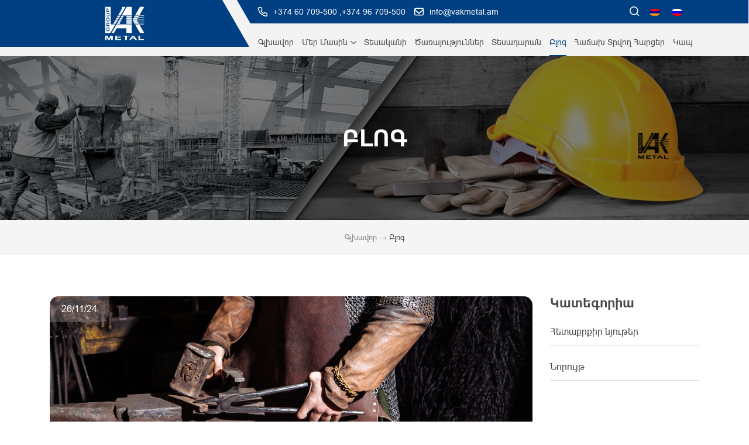

--- FILE ---
content_type: text/css
request_url: https://www.vakmetal.am/wp-content/themes/webapricot/style.css?ver=6.5
body_size: 15112
content:
/*
* Prefixed by https://autoprefixer.github.io
* PostCSS: v7.0.29,
* Autoprefixer: v9.7.6
* Browsers: last 4 version
*/

/* prefixed by https://autoprefixer.github.io (PostCSS: v7.0.26, autoprefixer: v9.7.3) */

/*!
Theme Name: Vakmetal project
Theme URI: http://webapricot.com/
Author: WebApricot
Author URI: http://webapricot.com/
Description: Theme for Vakmetal project
Version: 1.0.0
License: GNU General Public License v2 or later
License URI: LICENSE
Text Domain: webapricot

*/
/*--------------------------------------------------------------
>>> TABLE OF CONTENTS:
----------------------------------------------------------------
# Reset
# Fonts
# Typography
# Elements
# Forms
# Navigation
	## Links
	## Menus
# Accessibility
# Alignments
# Clearings
# Widgets
# Content
	## Posts and pages
	## Comments
# Header
# Front page
# Simple page
# Single page
# Services single page
# Archive page
# Services archive page
# Contact page
# FAQ page
# About US
# Pagination
# Search
# Woocommerce
	## Shop
	## Product Category feed
	## Product Single
# Breadcrumb
# ACF map
# Error
# Footer
# Infinite scroll
# Media
	## Captions
	## Gallery
--------------------------------------------------------------*/
/*--------------------------------------------------------------
# Reset
--------------------------------------------------------------*/
html, body, div, span, applet, object, iframe,
h1, h2, h3, h4, h5, h6, p, blockquote, pre, a,
abbr, acronym, address, big, cite, code, del, dfn, em, font,
ins, kbd, q, s, samp, small, strike, sub, sup,
tt, var, dl, dt, dd, ol, ul, li, fieldset, form, label, legend,
table, caption, tbody, tfoot, thead, tr, th, td {
    border: 0;
    font-family: inherit;
    font-size: 100%;
    font-style: inherit;
    font-weight: inherit;
    margin: 0;
    outline: 0;
    padding: 0;
    vertical-align: baseline;
    word-wrap:break-word;
}

html {
    font-size: 62.5%;
    /* Corrects text resizing oddly in IE6/7 when body font-size is set using em units http://clagnut.com/blog/348/#c790 */
    overflow-y: scroll;
    /* Keeps page centered in all browsers regardless of content height */
    -webkit-text-size-adjust: 100%;
    /* Prevents iOS text size adjust after orientation change, without disabling user zoom */
    -ms-text-size-adjust: 100%;
    /* www.456bereastreet.com/archive/201012/controlling_text_size_in_safari_for_ios_without_disabling_user_zoom/ */
}

*,
*:before,
*:after {
    /* apply a natural box layout model to all elements; see http://www.paulirish.com/2012/box-sizing-border-box-ftw/ */
    /* Not needed for modern webkit but still used by Blackberry Browser 7.0; see http://caniuse.com/#search=box-sizing */
    /* Still needed for Firefox 28; see http://caniuse.com/#search=box-sizing */
    box-sizing: border-box;
}

* {
	outline-color: #63b27f00;
}

ol,
ul {
    list-style: none;
}

table {
    border-collapse: separate;
    border-spacing: 0;
}
caption,
th,
td {
    font-weight: normal;
    text-align: left;
}

blockquote:before,
blockquote:after,
q:before,
q:after {
    content: "";
}

blockquote,
q {
    quotes: "" "";
}

a:focus {
    outline: 0;
}

a:hover,
a:active {
    outline: 0;
}

a img {
    border: 0;
	border-radius:8px;
}
a img:hover {
    border: 0;
}

/*--------------------------------------------------------------
# Fonts
--------------------------------------------------------------*/

@font-face {
	font-family: "Arial-Regular";
	src: url("fonts/Arial-Regular/Arial-Regular.eot");
	src: url("fonts/Arial-Regular/Arial-Regular.eot?#iefix")format("embedded-opentype"),
	url("fonts/Arial-Regular/Arial-Regular.woff") format("woff"),
	url("fonts/Arial-Regular/Arial-Regular.ttf") format("truetype");
	font-style: normal;
	font-weight: normal;
}

@font-face {
	font-family: "Arial-Bold";
	src: url("fonts/Arial-Bold/Arial-Bold.eot");
	src: url("fonts/Arial-Bold/Arial-Bold.eot?#iefix")format("embedded-opentype"),
	url("fonts/Arial-Bold/Arial-Bold.woff") format("woff"),
	url("fonts/Arial-Bold/Arial-Bold.ttf") format("truetype");
	font-style: normal;
	font-weight: normal;
}

@font-face {
	font-family: "Montserratarm-Regular";
	src: url("fonts/Montserratarm-Regular/Montserratarm-Regular.eot");
	src: url("fonts/Montserratarm-Regular/Montserratarm-Regular.eot?#iefix")format("embedded-opentype"),
	url("fonts/Montserratarm-Regular/Montserratarm-Regular.woff") format("woff"),
	url("fonts/Montserratarm-Regular/Montserratarm-Regular.ttf") format("truetype");
	font-style: normal;
	font-weight: normal;
}

@font-face {
	font-family: "Montserratarm-Medium";
	src: url("fonts/Montserratarm-Medium/Montserratarm-Medium.eot");
	src: url("fonts/Montserratarm-Medium/Montserratarm-Medium.eot?#iefix")format("embedded-opentype"),
	url("fonts/Montserratarm-Medium/Montserratarm-Medium.woff") format("woff"),
	url("fonts/Montserratarm-Medium/Montserratarm-Medium.ttf") format("truetype");
	font-style: normal;
	font-weight: normal;
}

@font-face {
	font-family: "Montserratarm-Light";
	src: url("fonts/Montserratarm-Light/Montserratarm-Light.eot");
	src: url("fonts/Montserratarm-Light/Montserratarm-Light.eot?#iefix")format("embedded-opentype"),
	url("fonts/Montserratarm-Light/Montserratarm-Light.woff") format("woff"),
	url("fonts/Montserratarm-Light/Montserratarm-Light.ttf") format("truetype");
	font-style: normal;
	font-weight: normal;
}

@font-face {
	font-family: "Montserratarm-Bold";
	src: url("fonts/Montserratarm-Bold/Montserratarm-Bold.eot");
	src: url("fonts/Montserratarm-Bold/Montserratarm-Bold.eot?#iefix")format("embedded-opentype"),
	url("fonts/Montserratarm-Bold/Montserratarm-Bold.woff") format("woff"),
	url("fonts/Montserratarm-Bold/Montserratarm-Bold.ttf") format("truetype");
	font-style: normal;
	font-weight: normal;
}

@font-face {
	font-family: "Montserratarm-SemiBold";
	src: url("fonts/Montserratarm-SemiBold/Montserratarm-SemiBold.eot");
	src: url("fonts/Montserratarm-SemiBold/Montserratarm-SemiBold.eot?#iefix")format("embedded-opentype"),
	url("fonts/Montserratarm-SemiBold/Montserratarm-SemiBold.woff") format("woff"),
	url("fonts/Montserratarm-SemiBold/Montserratarm-SemiBold.ttf") format("truetype");
	font-style: normal;
	font-weight: normal;
}

@font-face {
	font-family: "NotoSansArmenian-Regular";
	src: url("fonts/NotoSansArmenian-Regular/NotoSansArmenian-Regular.eot");
	src: url("fonts/NotoSansArmenian-Regular/NotoSansArmenian-Regular.eot?#iefix")format("embedded-opentype"),
	url("fonts/NotoSansArmenian-Regular/NotoSansArmenian-Regular.woff") format("woff"),
	url("fonts/NotoSansArmenian-Regular/NotoSansArmenian-Regular.ttf") format("truetype");
	font-style: normal;
	font-weight: normal;
}

@font-face {
	font-family: "NotoSansArmenian-SemiBold";
	src: url("fonts/NotoSansArmenian-SemiBold/NotoSansArmenian-SemiBold.eot");
	src: url("fonts/NotoSansArmenian-SemiBold/NotoSansArmenian-SemiBold.eot?#iefix")format("embedded-opentype"),
	url("fonts/NotoSansArmenian-SemiBold/NotoSansArmenian-SemiBold.woff") format("woff"),
	url("fonts/NotoSansArmenian-SemiBold/NotoSansArmenian-SemiBold.ttf") format("truetype");
	font-style: normal;
	font-weight: normal;
}

@font-face {
  	font-family: 'icomoon';
  	src:  url('fonts/Icomoon/icomoon.eot?dik6ux');
  	src:  url('fonts/Icomoon/icomoon.eot?dik6ux#iefix') format('embedded-opentype'),
    url('fonts/Icomoon/icomoon.ttf?dik6ux') format('truetype'),
    url('fonts/Icomoon/icomoon.woff?dik6ux') format('woff'),
    url('fonts/Icomoon/icomoon.svg?dik6ux#icomoon') format('svg');
  	font-weight: normal;
  	font-style: normal;
}

/* Icomoon styles */

[class^="icon-"], [class*=" icon-"] {
  /* use !important to prevent issues with browser extensions that change fonts */
  font-family: 'icomoon' !important;
  speak: none;
  font-style: normal;
  font-weight: normal;
  font-variant: normal;
  text-transform: none;
  line-height: 1;

  /* Better Font Rendering =========== */
  -webkit-font-smoothing: antialiased;
  -moz-osx-font-smoothing: grayscale;
}

.icon-minus:before {
  content: "\e90f";
  color: #484848;
}
.icon-plus:before {
  content: "\e910";
  color: #484848;
}
.icon-chevron-down:before {
  content: "\e900";
  color: #484848;
}
.icon-chevron-left:before {
  content: "\e901";
  color: #8b8b8b;
}
.icon-envelope:before {
  content: "\e902";
  color: #003f81;
}
.icon-facebook:before {
  content: "\e903";
  color: #fff;
}
.icon-headset-solid:before {
  content: "\e904";
  color: #003f81;
}
.icon-instagram:before {
  content: "\e905";
  color: #fff;
}
.icon-mail:before {
  content: "\e906";
  color: #fff;
}
.icon-map-marker-solid:before {
  content: "\e907";
  color: #003f81;
}
.icon-chevron-right:before {
  content: "\e908";
  color: #8b8b8b;
}
.icon-Path-70:before {
  content: "\e909";
}
.icon-comment:before {
  content: "\e90a";
  color: #8b8b8b;
}
.icon-tag:before {
  content: "\e90b";
  color: #484848;
}
.icon-Phone-contact:before {
  content: "\e90c";
  color: #003f81;
}
.icon-phone:before {
  content: "\e90d";
  color: #fff;
}
.icon-search:before {
  content: "\e90e";
  color: #003f81;
}

/*--------------------------------------------------------------
# Typography
--------------------------------------------------------------*/
body,
button,
input,
select,
optgroup,
textarea {
	color: #404040;
	font-family: "Arial-Regular";
	font-size: 16px;
	font-size: 1rem;
	line-height: 1.5;
}

h1 {
	font-family: "Arial-Bold";
	font-size: 40px;
	line-height: 50px;
	color: #484848;
}

h2 {
	font-family: "Arial-Bold";
	font-size: 22px;
	line-height: 50px;
	color: #484848;
}

h3 {
	font-family: "Arial-Bold";
	font-size: 28px;
	line-height: 38px;
	color: #484848;
}

h4 {
	font-family: "Arial-Bold";
	font-size: 24px;
	line-height: 34px;
	color: #484848;
}

h5 {
	font-family: "Arial-Bold";
	font-size: 22px;
	line-height: 32px;
	color: #484848;
}

h6 {
	font-family: "Arial-Bold";
	font-size: 18px;
	line-height: 28px;
	color: #484848;
}

p {
	font-family: "Arial-Regular";
	font-size: 16px;
	line-height: 24px;
	color: #484848;
	margin-bottom: 1.5em;
}


b, strong {
	font-family: "Arial-Bold";
	font-weight: bold;
}

dfn,  em, i {
	font-style: italic;
}

cite {
	padding: 0px 10px 10px 40px;
	display: inline-block;
}

blockquote,
pre {
	font-family: "Arial-Regular";
	font-size: 24px;
	color: #8B8B8B;
}
.blockquote-left-icon {
	font-size: 30px;
	color: #8B8B8B;
	padding: 10px 10px 0 10px;
}
.blockquote-right-icon {
	text-align: right;
	font-size: 30px;
	color: #065D06;
}
blockquote p {
	padding:0 4%;
	margin-bottom: 0px;
}

address {
	margin: 0 0 1.5em;
}

code, kbd, tt, var {
	font-family: Monaco, Consolas, "Andale Mono", "DejaVu Sans Mono", monospace;
	font-size: 15px;
	font-size: 0.9375rem;
}

abbr, acronym {
	border-bottom: 1px dotted #666;
	cursor: help;
}

mark, ins {
	background: #fff9c0;
	text-decoration: none;
}

big {
	font-size: 125%;
}

.bttn-default-style {
	font-family: "Arial-Bold";
	font-size: 16px;
	background-color: transparent;
	color: #003F81;
	text-transform: uppercase;
	text-decoration: unset;
	-webkit-transition: .3s all;
	transition: .3s all;
	cursor: pointer;
	border-radius: 32px;
	border:1px solid #003F81;
}

.bttn-default-style:hover {
	background-color: #003F81;
	border:1px solid #003F81;
	color: #ffffff;
	text-decoration: unset;
}
/*--------------------------------------------------------------
# Elements
--------------------------------------------------------------*/
html {
	box-sizing: border-box;
}

*,
*:before,
*:after {
	/* Inherit box-sizing to make it easier to change the property for components that leverage other behavior; see https://css-tricks.com/inheriting-box-sizing-probably-slightly-better-best-practice/ */
	box-sizing: inherit;
}

body {
	background: #fff;
	/* Fallback for when there is no custom background color defined. */
}

hr {
	background-color: #ccc;
	border: 0;
	height: 1px;
	margin-bottom: 1.5em;
}

ul, ol {
	font-family: "Arial-Regular";
	font-size: 14px;
	color: #202020;
	margin: 0 0 1.5em 3em;
}

ul {
	list-style: disc;
}

ol {
	list-style: decimal;
}

li > ul,
li > ol {
	margin-bottom: 0;
	margin-left: 1.5em;
}

dt {
	font-weight: bold;
}

dd {
	margin: 0 1.5em 1.5em;
}

img {
	height: auto;
	/* Make sure images are scaled correctly. */
	max-width: 100%;
	/* Adhere to container width. */
}

figure {
	margin: 1em 0;
	/* Extra wide images within figure tags don't overflow the content area. */
}

table {
	margin: 0 0 1.5em;
	width: 100%;
}

/*--------------------------------------------------------------
# Forms
--------------------------------------------------------------*/
button,
input[type="button"],
input[type="reset"],
input[type="submit"] {
	border: 1px solid;
	border-color: #ccc #ccc #bbb;
	border-radius: 3px;
	background: #e6e6e6;
	color: rgba(0, 0, 0, 0.8);
	font-size: 12px;
	font-size: 0.75rem;
	line-height: 1;
	padding: .6em 1em .4em;
}

button:hover,
input[type="button"]:hover,
input[type="reset"]:hover,
input[type="submit"]:hover {
	border-color: #ccc #bbb #aaa;
}

button:active, button:focus,
input[type="button"]:active,
input[type="button"]:focus,
input[type="reset"]:active,
input[type="reset"]:focus,
input[type="submit"]:active,
input[type="submit"]:focus {
	border-color: #aaa #bbb #bbb;
}

input[type="text"],
input[type="email"],
input[type="url"],
input[type="password"],
input[type="search"],
input[type="number"],
input[type="tel"],
input[type="range"],
input[type="date"],
input[type="month"],
input[type="week"],
input[type="time"],
input[type="datetime"],
input[type="datetime-local"],
input[type="color"],
textarea {
	color: #666;
	border: 1px solid #ccc;
	border-radius: 3px;
	padding: 3px;
}

input[type="text"]:focus,
input[type="email"]:focus,
input[type="url"]:focus,
input[type="password"]:focus,
input[type="search"]:focus,
input[type="number"]:focus,
input[type="tel"]:focus,
input[type="range"]:focus,
input[type="date"]:focus,
input[type="month"]:focus,
input[type="week"]:focus,
input[type="time"]:focus,
input[type="datetime"]:focus,
input[type="datetime-local"]:focus,
input[type="color"]:focus,
textarea:focus {
	color: #111;
}

select {
	border: 1px solid #ccc;
}

textarea {
	width: 100%;
}

/*--------------------------------------------------------------
# Navigation
--------------------------------------------------------------*/
/*--------------------------------------------------------------
## Links
--------------------------------------------------------------*/
a, a:visited {
	font-family: "Arial-Regular";
	font-size: 16px;
	line-height: 24px;
	color: #484848;
	-webkit-transition: .3s all;
	transition: .3s all;
}

a:hover, a:focus, a:active {
	color: #003F81;
}


/*--------------------------------------------------------------
# Accessibility
--------------------------------------------------------------*/
/* Text meant only for screen readers. */
.screen-reader-text {
	border: 0;
	clip: rect(1px, 1px, 1px, 1px);
	-webkit-clip-path: inset(50%);
	        clip-path: inset(50%);
	height: 1px;
	margin: -1px;
	overflow: hidden;
	padding: 0;
	position: absolute !important;
	width: 1px;
	word-wrap: normal !important; /* Many screen reader and browser combinations announce broken words as they would appear visually. */
}

.screen-reader-text:focus {
	background-color: #f1f1f1;
	border-radius: 3px;
	box-shadow: 0 0 2px 2px rgba(0, 0, 0, 0.6);
	clip: auto !important;
	-webkit-clip-path: none;
	        clip-path: none;
	color: #21759b;
	display: block;
	font-size: 14px;
	font-size: 0.875rem;
	font-weight: bold;
	height: auto;
	left: 5px;
	line-height: normal;
	padding: 15px 23px 14px;
	text-decoration: none;
	top: 5px;
	width: auto;
	z-index: 100000;
	/* Above WP toolbar. */
}

/* Do not show the outline on the skip link target. */
#content[tabindex="-1"]:focus {
	outline: 0;
}

/*--------------------------------------------------------------
# Alignments
--------------------------------------------------------------*/
.alignleft {
	display: inline;
	float: left;
	margin-right: 1.5em;
}

.alignright {
	display: inline;
	float: right;
	margin-left: 1.5em;
}

.aligncenter {
	clear: both;
	display: block;
	margin-left: auto;
	margin-right: auto;
}

/*--------------------------------------------------------------
# Clearings
--------------------------------------------------------------*/
.clear:before,
.clear:after,
.entry-content:before,
.entry-content:after,
.comment-content:before,
.comment-content:after,
.site-header:before,
.site-header:after,
.site-content:before,
.site-content:after,
.site-footer:before,
.site-footer:after {
	content: "";
	display: table;
	table-layout: fixed;
}

.clear:after,
.entry-content:after,
.comment-content:after,
.site-header:after,
.site-content:after,
.site-footer:after {
	clear: both;
}

/*--------------------------------------------------------------
# Widgets
--------------------------------------------------------------*/
.widget {
	margin: 0 0 1.5em;
	/* Make sure select elements fit in widgets. */
}

.widget select {
	max-width: 100%;
}

/*--------------------------------------------------------------
# Content
--------------------------------------------------------------*/
/*--------------------------------------------------------------
## Posts and pages
--------------------------------------------------------------*/
.sticky {
	display: block;
}

.hentry {
	margin: 0 0 1.5em;
}

.updated:not(.published) {
	display: none;
}

/*.page-content,
.entry-content,
.entry-summary {
	margin: 1.5em 0 0;
}*/

.page-links {
	clear: both;
	margin: 0 0 1.5em;
}

/*--------------------------------------------------------------
## Comments
--------------------------------------------------------------*/
.comment-content a {
	word-wrap: break-word;
}

.bypostauthor {
	display: block;
}

/*--------------------------------------------------------------
# Header
--------------------------------------------------------------*/

/*--------------------------------------------------------------
# Front page
--------------------------------------------------------------*/
.home header#masthead {
	margin-bottom: 0;
}

.page-template-front-page footer#colophon {
	margin-top: 0;
}

#home_top_carousel .owl-prev {
    position: absolute;
    top: 50%;
    -webkit-transform: translateY(-50%);
            transform: translateY(-50%);
    left: 10%;
    font-size: 20px;
    color: #ffffff
}

#home_top_carousel .owl-next {
    position: absolute;
    top: 50%;
    -webkit-transform: translateY(-50%);
            transform: translateY(-50%);
    right: 10%;
    font-size: 20px;
}
#home_top_carousel .owl-prev i:before, #home_top_carousel .owl-next i:before{
    color: #ffffff;
}
#home_top_carousel .slide-background-image-block {
    /*height: 70vh;*/
    background-size: cover;
    width: 100%;
    background-position: center;
    display: -webkit-box;
    display: -ms-flexbox;
    display: flex;
    -webkit-box-align: center;
        -ms-flex-align: center;
            align-items: center;
    -webkit-box-pack: center;
        -ms-flex-pack: center;
            justify-content: center;
    position: relative;
    background-repeat: no-repeat;
    padding-top: 45%;
}

#home_top_carousel .slide-background-image-block .slide-content {
    position: absolute;
    z-index: 99;
    width: 80%;
    text-align: center;
    top: 50%;
    -webkit-transform: translateY(-50%);
    transform: translateY(-50%);
    color: #fff;
}

#home_top_carousel .slide-background-image-block .slide-content .slide-content-first-text, #home_top_carousel .slide-background-image-block .slide-content .slide-content-second-text {
	color: #ffffff;
	text-transform: uppercase;
}

#home_top_carousel .slide-background-image-block .slide-content .slide-content-first-text {
	font-family: "Arial-Regular";
}

#home_top_carousel .slide-background-image-block .slide-content .slide-content-second-text {
	font-family: "Arial-Bold";
}

#home_top_carousel .slide-background-image-block a.bttn-default-style {
	color: #ffffff;
	text-transform: uppercase;
	border:1px solid #ffff;
	text-decoration: unset;
	padding: 15px 30px;
	margin-top: 50px;
	display: inline-block;
} 

.home-product-cats, .ads-block, .home-services, .last-news, .subscrabtions {
	margin-top: 80px;
}

.home-product-cats .view-all-bttn, .ads-block .ad-content .view-all-bttn {
	width: 100%;
	display: -webkit-box;
	display: -ms-flexbox;
	display: flex;
	-webkit-box-pack: center;
	    -ms-flex-pack: center;
	        justify-content: center;
}

.home-product-cats .view-all-bttn a.bttn-default-style {
	color: #003F81;
	padding: 17px 38px;
}
.home-product-cats .view-all-bttn a.bttn-default-style:hover {
	color: #fff;
}

.ads-block .ad-block {
	max-height: 320px;
}
.ads-block .ad-bg{
	display: -webkit-box;
	display: -ms-flexbox;
	display: flex;
	-webkit-box-pack: justify;
	    -ms-flex-pack: justify;
	        justify-content: space-between;
	border-radius: 15px;
	background-position: center;
	background-repeat: no-repeat;
	background-size: cover;
	height: 100%;
	overflow: hidden;
}

.ads-block .ad-bg>div {
	width: 50%;
}


.ads-block .ad-img {
	border-radius: 15px;
	overflow: hidden;
	padding-bottom: 15px;
	background: rgb(166,166,166);
    background: -webkit-gradient(linear, right top, left top, from(rgba(166,166,166,1)), color-stop(25%, rgba(222,223,224,1)), color-stop(50%, rgba(238,239,239,1)), color-stop(75%, rgba(220,221,222,1)), to(rgba(140,140,140,1)));
    background: -webkit-linear-gradient(right, rgba(166,166,166,1) 0%, rgba(222,223,224,1) 25%, rgba(238,239,239,1) 50%, rgba(220,221,222,1) 75%, rgba(140,140,140,1) 100%);
    background: linear-gradient(270deg, rgba(166,166,166,1) 0%, rgba(222,223,224,1) 25%, rgba(238,239,239,1) 50%, rgba(220,221,222,1) 75%, rgba(140,140,140,1) 100%);
}

.ads-block .ad-img img {
	border-radius: 15px;
    -o-object-fit: cover;
       object-fit: cover;
    height: 100%;
    width: 100%;
}

.ads-block .ad-content {
	display: -webkit-box;
	display: -ms-flexbox;
	display: flex;
	-webkit-box-align: center;
	    -ms-flex-align: center;
	        align-items: center;
	-webkit-box-orient: vertical;
	-webkit-box-direction: normal;
	    -ms-flex-direction: column;
	        flex-direction: column;
    padding: 30px;
}
.ads-block .ad-content .ad-title {
	color: #fff;
	text-transform: uppercase;
	text-align: center;
}
.ads-block .ad-content .ad-discount-text, .ads-block .ad-content .ad-discount-percent {
	background: -webkit-linear-gradient(#D5D5D5, #DEDFE0, #FFFFFF, #C8CACB, #D5D5D5);
	-webkit-background-clip: text;
	color: transparent;
	text-transform: uppercase;
}

.ads-block .ad-content .ad-text {
	color: #fff;
	font-size: 14px;
	text-align: center;
	margin-bottom: 25px;
}

.ads-block .ad-content .lines{
	width: 100%;
}

.ads-block .ad-content .lines span {
	display: block;
	width: 100%;
	height: 3px;
	margin-bottom: 6px;
	box-shadow: 2px 2px 3px #0000004D;
	background: -webkit-linear-gradient(#D5D5D5, #DEDFE0, #FFFFFF, #C8CACB, #D5D5D5);
}
.ads-block .ad-content .view-all-bttn {
	margin-top: 20px;
}
.ads-block .ad-content .view-all-bttn a{
    font-size: 11px;
    background-color: transparent;
    color: #fff;
    text-transform: uppercase;
    text-decoration: none;
    -webkit-transition: .3s all;
    transition: .3s all;
    cursor: pointer;
    border-radius: 32px;
    border: 1px solid #FFFFFF;
    padding: 8px 35px;
}

.ads-block .ad-content .view-all-bttn a:hover {
	background-color: #003F81;
    border: 1px solid #FFFFFF;
    color: #ffffff;
    text-decoration: unset;
}

.home-services {
	background-size: cover;
	padding: 60px 0;
}

.home-services .block-title {
	color: #ffffff;
	text-transform: uppercase;
	text-align: center;
	margin-bottom: 40px;
}

.home-services .service {
	display: -webkit-box;
	display: -ms-flexbox;
	display: flex;
	-webkit-box-pack: center;
	    -ms-flex-pack: center;
	        justify-content: center;
	-webkit-box-align: center;
	    -ms-flex-align: center;
	        align-items: center;
}

.home-services .service .service-thumbnail {
	width: 40%;
	display: -webkit-box;
	display: -ms-flexbox;
	display: flex;
    -webkit-box-pack: center;
        -ms-flex-pack: center;
            justify-content: center;
}

.home-services .service .service-description {
	width: 60%;
}
.home-services .service .post-thumbnail{
	border: 3px solid #ffffff;
	border-radius: 50%;
	width: 120px;
	height: 120px;
	display: -webkit-box;
	display: -ms-flexbox;
	display: flex;
	-webkit-box-align: center;
	    -ms-flex-align: center;
	        align-items: center;
	-webkit-box-pack: center;
	    -ms-flex-pack: center;
	        justify-content: center;
	overflow: hidden;
}

.home-services .service .post-thumbnail img {
	-webkit-transition: .5s all ease-in-out;
    transition: .5s all ease-in-out;
}

.home-services .service .post-thumbnail img:hover {
    -webkit-transform: scale(1.1);
            transform: scale(1.1);
}

.home-services .service .service-description a {
	text-decoration: none;
	color: #ffffff;
}

.home-services .service .service-description .post-title {
	color: #ffffff;
	margin-bottom: 10px;
}

.home-services .service .service-description p {
	margin-bottom: 0;
	font-size: 14px!important;
	height: 70px;
	overflow: hidden;
}

.last-news .news-title{
	text-align: center;
	text-transform: uppercase;
	margin-bottom: 30px;
}

.last-news .news a{
	display: inline-block;
    width: 100%;
    position: relative;
}

.last-news .news .post-img-title{
	border-radius: 15px;
	overflow: hidden;
}

.last-news .news img {
    width: 100%;
    height: 260px;
    border-right: 15px;
    -o-object-fit: cover;
       object-fit: cover;
	-webkit-transition: .5s all ease-in-out;
    transition: .5s all ease-in-out;
}

.last-news .news img:hover{
    -webkit-transform: scale(1.1);
            transform: scale(1.1);
}

.last-news .news .title {
    position: absolute;
    padding: 18px 23px;
    font-size: 16px;
    color: #fff;
    border-radius: 0 0 15px 15px;
    bottom: 0;
    width: 100%;
    left: 0;
    pointer-events: none;
    background: rgba(255, 255, 255, 0.16);
    -moz-backdrop-filter: blur(8px) brightness(.8);
    -o-backdrop-filter: blur(8px) brightness(.8);
    -ms-backdrop-filter: blur(8px) brightness(.8);
    -webkit-backdrop-filter: blur(8px) brightness(.8);
    backdrop-filter: blur(8px) brightness(.8);
}

.subscrabtions {
	background: #003F81;
	padding: 45px 0;
}

.subscrabtions .subscrab .subscrab-texts {
	display: -webkit-box;
	display: -ms-flexbox;
	display: flex;
	-webkit-box-orient: vertical;
	-webkit-box-direction: normal;
	    -ms-flex-direction: column;
	        flex-direction: column;
	width: 35%;
	padding-left: 8em;
}

.subscrabtions .subscrab .subscrab-form {
	width: 65%;
}

.subscrabtions .subscrab .subs{
	position: relative;
	width: 80%;
}

.subscrabtions .subscrab .subscrab-texts h4, .subscrabtions .subscrab .subscrab-texts h6 {
	color: #fff;
	text-transform: uppercase;
}

.subscrabtions .subscrab .subs span.your-email:before {
    font-family: 'icomoon';
    content: "\e906";
  	color: #fff;
  	font-size: 13px;
    position: absolute;
    margin-left: 20px;
    margin-top: 18px;
}

.subscrabtions .subscrab .subs input {
	background: rgba(255, 255, 255, 0);
	width: 85%;
    padding: 16px;
    font-size: 13px;
    padding-left: 45px;
    color: #FFFFFF;
    border:1px solid #fff;
    border-radius: 33px;
}

.subscrabtions .subscrab .subs input::-webkit-input-placeholder{
	color: #fff;
}

.subscrabtions .subscrab .subs input::-moz-placeholder{
	color: #fff;
}

.subscrabtions .subscrab .subs input:-ms-input-placeholder{
	color: #fff;
}

.subscrabtions .subscrab .subs input::-ms-input-placeholder{
	color: #fff;
}

.subscrabtions .subscrab .subs input::-webkit-input-placeholder{
	color: #fff;
}

.subscrabtions .subscrab .subs input::-moz-placeholder{
	color: #fff;
}

.subscrabtions .subscrab .subs input:-ms-input-placeholder{
	color: #fff;
}

.subscrabtions .subscrab .subs input::placeholder{
	color: #fff;
}

.subscrabtions .subscrab .subs button {
	background: rgba(255, 255, 255, 0);
	outline-color: rgba(99, 178, 127, 0);
    color: #FFFFFF;
    cursor: pointer;
	border:1px solid #fff;
    border-radius: 50%;
    padding: 15px;
    position: absolute;
    right: 0;
    top: 0;
}

.subscrabtions .subscrab .subs button span:before {
	font-size: 22px;
	color: #fff;
}

.subscrabtions .subscrab span.wpcf7-not-valid-tip {
	font-size: 13px;
	padding: 3px;
    color: #FFFFFF;
}

.subscrabtions .subscrab div.wpcf7-validation-errors, .subscrabtions .subscrab div.wpcf7-acceptance-missing {
    margin: 0;
    padding: 0.5em;
    color: #FFFFFF;
}
/*--------------------------------------------------------------
# Simple page
--------------------------------------------------------------*/

.wa-simple-page {
	padding-bottom: 40px;
}

.wa-simple-page .page-title {
	font-family: "AdelleSansArm-SemiBold";
	font-weight: bold;
	font-size: 24px;
	color: #202020;
	text-align: center;
	margin-bottom: 30px;
}

/*--------------------------------------------------------------
# Single page
--------------------------------------------------------------*/
.wa-single-page .post-tags {
	padding: 20px 0;
	border-bottom: 1px solid #E8E8E8;
	display: -webkit-box;
	display: -ms-flexbox;
	display: flex;
    -webkit-box-align: center;
        -ms-flex-align: center;
            align-items: center;
}
.wa-single-page .post-tags a {
	font-family: "Arial-Regular";
	font-size: 16px;
	color: #979797;
	text-decoration: none;
	margin-right: 10px;
}
.wa-single-page .post-single-categories a:hover {
	color: #003F81!important;
	text-decoration: unset;
}
.wa-single-page .post-tags i {
	font-size: 20px;
}

.wa-single-page  .post-tags a {
	font-size: 14px;
	color: #484848;
}
.wa-single-page  .post-tags a:hover {
	color: #003F81!important;
	text-decoration: unset;
}

.wa-single-page .post-thumbnail{
	position: relative;
	border-radius: 15px;
	overflow: hidden;
}
.wa-single-page .post-thumbnail img {
	width: 100%;
	height: 380px;
	-o-object-fit: cover;
	   object-fit: cover;
}
.wa-single-page .post-content h2{
	display: none;
}
.wa-single-page .post-content {
	margin-bottom: 50px;
	margin-top: 20px;
}
.wa-single-page .post-categories-cont {
	display: -webkit-box;
	display: -ms-flexbox;
	display: flex;
	-webkit-box-pack: justify;
	    -ms-flex-pack: justify;
	        justify-content: space-between;
	padding: 20px 0;
	border-top: 1px solid #E8E8E8;
	border-bottom: 1px solid #E8E8E8;
}

.wa-single-page .share-links {
	display: -webkit-box;
	display: -ms-flexbox;
	display: flex;
	-webkit-box-pack: justify;
	    -ms-flex-pack: justify;
	        justify-content: space-between;
	padding: 20px 0;
	border-top: 1px solid #E8E8E8;
}

.share-text, .share-links a, .tag-text {
	font-family: "Arial-Bold";
	font-size: 18px;
}

.share-links a .icon-facebook:before {
	font-size: 22px;
	color: #484848;
}

.share-links a:hover{
	color: #003F81!important;
	text-decoration: unset;
}
/*--------------------------------------------------------------
# Services single page
--------------------------------------------------------------*/
.wa-service-single-page .wp-block-image {
	margin-bottom: 3em;
}

/*--------------------------------------------------------------
# Services archive page
--------------------------------------------------------------*/
.wa-services-archive-page .archive-post {
	display: -webkit-box;
	display: -ms-flexbox;
	display: flex;
	-webkit-box-pack: justify;
	    -ms-flex-pack: justify;
	        justify-content: space-between;
	-webkit-box-orient: horizontal;
	-webkit-box-direction: normal;
	    -ms-flex-direction: row;
	        flex-direction: row;
	border-bottom: 1px solid #D8D8D8;
	padding: 60px 0;
}
.wa-services-archive-page .service-thumbnail {
	width: 38%;
}

.wa-services-archive-page .service-description {
	width: 68%;
}

.wa-services-archive-page .post-thumbnail{
    height: 230px;
    width: 230px;
    display: -webkit-box;
    display: -ms-flexbox;
    display: flex;
    -webkit-box-pack: center;
        -ms-flex-pack: center;
            justify-content: center;
    -webkit-box-align: center;
        -ms-flex-align: center;
            align-items: center;
    border-radius: 50%;
    background: #F5F5F5;
    overflow: hidden;
    padding: 65px;
    box-shadow: -3px -3px 6px 0 #ffff, 3px 3px 6px 0px #00000029!important;
}
.wa-services-archive-page .post-thumbnail img {
    -o-object-fit: contain;
       object-fit: contain;
    height: 100%;
    width: 100%;
    -webkit-transition: .5s all ease-in-out;
    transition: .5s all ease-in-out;
}
.wa-services-archive-page .post-thumbnail:hover img {
	-webkit-transform: scale(1.15);
    transform: scale(1.15);
}

.wa-services-archive-page .post-content {
    padding: 1.5em 0 0;
}

.wa-services-archive-page a:hover {
	text-decoration: unset;
}

.wa-services-archive-page .post-content a:hover {
    color: #484848;
    text-decoration: none;
}

.wa-services-archive-page .view-more-btn {
	color: #003F81;
	text-decoration: underline;
}
/*--------------------------------------------------------------
# Archive page
--------------------------------------------------------------*/

.wa-archive-page .archive-posts a:hover {
	text-decoration: none;
}
.wa-archive-page .archive-posts .archive-post {
	padding: 0;
	margin-bottom: 50px;
}
.wa-archive-page .archive-posts .archive-post .post-content{
	color: #171717;
	padding: 1.5em 0 0;
}
.wa-archive-page .post-title {
	margin-top: 22px;
	text-align: left;
}
.wa-archive-page .post-thumbnail{
	height: 380px;
	overflow: hidden;
	position: relative;
	border-radius: 15px;
}
.wa-archive-page .post-thumbnail img{
	-webkit-transition: 0.3s;
	transition: 0.3s;
    width: 100%;
    height: 100%;
    -o-object-fit: cover;
       object-fit: cover;
}
.wa-archive-page .post-thumbnail img:hover{
	-webkit-transform: scale(1.1);
	        transform: scale(1.1);
}
.wa-archive-page .post-view-more {
	display: -webkit-box;
	display: -ms-flexbox;
	display: flex;
	-webkit-box-align: center;
	    -ms-flex-align: center;
	        align-items: center;
	-webkit-box-pack: justify;
	    -ms-flex-pack: justify;
	        justify-content: space-between;
	padding-bottom: 20px;
}
.wa-archive-page .post-view-more a.view-more-btn{
    color: #003F81;
    text-decoration: underline;
}
.wa-archive-page .post-view-more a.view-more-btn:hover{
	text-decoration: unset;
}
.blog-post .post-share-block svg,
.blog-post .post-share-block span{
	color: #171717;
	font-size: 15px;
	margin-left: 10px;
	-webkit-transition: 0.3s;
	transition: 0.3s;
}
.blog-post .post-share-block svg:hover{
	color: #1862FF;
	cursor: pointer;
}

/* Date */
.post-date-in-image {
	background-color: rgba(255, 255, 255, 0.15);
	    -moz-backdrop-filter: blur(5px);
    -o-backdrop-filter: blur(30px);
    -ms-backdrop-filter: blur(30px);
    -webkit-backdrop-filter: blur(30px);
    backdrop-filter: blur(30px);
	position: absolute;
	top: 0;
	left: 0;
	padding: 10px 20px;
	border-bottom-right-radius: 15px; 
	border-top-left-radius: 15px; 
	z-index: 5;
}

.post-date-in-image p{
	color: #FFFFFF;
	text-align: center; 	
	margin-bottom: 0;
}

/* Share post */
.post-share-block{
	display: -webkit-box;
	display: -ms-flexbox;
	display: flex;
	-webkit-box-align: center;
	    -ms-flex-align: center;
	        align-items: center;
}
.post-share-block .share-icons{
	display: none;
}
.post-share-block > i,
.post-share-block > svg{
	font-size: 16px;
	margin-right: 10px;
	cursor: pointer;
	-webkit-transition: 0.3s;
	transition: 0.3s;
}
.post-share-block > svg:hover{
	color: #003F81;
}
.post-share-block > .share-icons a.view-more-btn{
	margin-left: 12px;
	-webkit-transition: 0.3s;
	transition: 0.3s;
}
.post-share-block > .share-icons a.view-more-btn:hover{
	color: #404040;
}

/* Blog sidebar */
.blog-sidebar a:hover {
	text-decoration: unset;
}
.blog-sidebar .widget-title {
	font-size: 22px;
	line-height: 24px;
}

.blog-sidebar ul {
	margin-left: 0;
	list-style: none;
}

.widget_categories li {
    border-bottom: 1px solid #D8D8D8;
    padding: 25px 0 10px;
    color: #484848;
    font-size: 16px;
}

.wpp-list li {
	margin-bottom: 2em;
}

.blog-sidebar .wpp-post-title {
	/*margin-top: 10px;*/
	font-size: 14px;
	display: inline-block;
}

.popular-posts .widget-title {
	margin-bottom: 30px;
}
.blog-sidebar .popular-post-thumbnail {
	overflow: hidden;
	border-radius: 8px;
}

.blog-sidebar .popular-post-thumbnail img {
	width: 100%;
	-webkit-transition: 0.3s;
	transition: 0.3s;
	border-radius: 8px;
}

.blog-sidebar .popular-post-thumbnail img:hover{
	-webkit-transform: scale(1.1);
	        transform: scale(1.1);
}
/*--------------------------------------------------------------
# Contact page
--------------------------------------------------------------*/

.wa-contact-page .contact-information-block {
	display: -webkit-box;
	display: -ms-flexbox;
	display: flex;
	-webkit-box-pack: justify;
	    -ms-flex-pack: justify;
	        justify-content: space-between;
	-ms-flex-wrap: wrap;
	    flex-wrap: wrap;
}
.wa-contact-page .contact-information-column {
	display: -webkit-box;
	display: -ms-flexbox;
	display: flex;
	-webkit-box-orient: vertical;
	-webkit-box-direction: normal;
	    -ms-flex-direction: column;
	        flex-direction: column;
	-webkit-box-align: center;
	    -ms-flex-align: center;
	        align-items: center;
	width: 23%;
}

.wa-contact-page .contact-information-column .circle {
	display: -webkit-box;
	display: -ms-flexbox;
	display: flex;
    -webkit-box-pack: center;
        -ms-flex-pack: center;
            justify-content: center;
    -webkit-box-align: center;
        -ms-flex-align: center;
            align-items: center;
    width: 160px;
    height: 160px;
    background: #F5F5F5;
    border-radius: 50%;
    box-shadow: -3px -3px 6px 0 #ffff, 3px 3px 6px 0px #00000029!important;
}
.wa-contact-page .contact-text h6 {
	margin: 22px 0 10px;
}
.wa-contact-page .contact-text p {
	text-align: center;
	margin: 0;
	font-size: 14px;
	color: #484848;
}
.wa-contact-page .contact-text a {
	text-decoration: none;
	font-size: 14px;
	color: #484848;
}
.wa-contact-page .contact-text a:hover {
	color: #003F81;
}
.wa-contact-page .contact-information-column .contact-text {
	display: -webkit-box;
	display: -ms-flexbox;
	display: flex;
	-webkit-box-orient: vertical;
	-webkit-box-direction: normal;
	    -ms-flex-direction: column;
	        flex-direction: column;
	-webkit-box-align: center;
	    -ms-flex-align: center;
	        align-items: center;
	-webkit-box-pack: center;
	    -ms-flex-pack: center;
	        justify-content: center;
}
.wa-contact-page .contact-information-column span[class*="icon"] {
	font-size: 35px;
	margin: 10px 0;
	color: #003F81;
}
.wa-contact-page .icon-cont a:hover svg {
	color: #003F81;	
}
.wa-contact-page .icon-cont svg {
	font-size: 20px!important;
	color: #484848;
	-webkit-transition: 0.3s;
	transition: 0.3s;
}

/* Contact form */
.wa-contact-page .contact-form {
	margin-top: 80px;
}
.wa-contact-page .contact-form .wpcf7{
	padding: 45px;
	/*box-shadow: 0px 0 10px rgba(138, 138, 138, 0.3);*/
	border-radius: 15px;
	background: #F5F5F5;
}
.wa-contact-page .contact-form p{
	margin-bottom: 20px;
}
.wa-contact-page .contact-form .contact-form-submit-block {
	display: -webkit-box;
	display: -ms-flexbox;
	display: flex;
	-webkit-box-orient: vertical;
	-webkit-box-direction: normal;
	    -ms-flex-direction: column;
	        flex-direction: column;
	-webkit-box-align: center;
	    -ms-flex-align: center;
	        align-items: center;
	-webkit-box-pack: center;
	    -ms-flex-pack: center;
	        justify-content: center;
}
 span.wpcf7-not-valid-tip{
	font-size: 12px;
	margin: 3px 3px 3px 17px;
}
.wa-contact-page .contact-form .contact-form-field  {
	margin-bottom: 25px;
}
.wa-contact-page .contact-form span.wpcf7-form-control-wrap input {
	width: 100%;
	background-color: #FFFFFF;
	color: #484848;
	font-size: 13px;
	border-radius: 7px;
	padding: 12px 15px 10px;
	outline: none;
	-webkit-transition: .3s;
	transition: .3s;
	border: unset;
    box-shadow: 0px 3px 6px rgba(0, 0, 0, 0.16);
}
.wa-contact-page .contact-form span.wpcf7-form-control-wrap input:focus,
.wa-contact-page .contact-form span.wpcf7-form-control-wrap textarea:focus {
	box-shadow: 0 0 5px #ccc;
}
.wa-contact-page .contact-form span.wpcf7-form-control-wrap textarea{
	background-color: #FFFFFF;
	color: #484848;
	font-size: 13px;
	border-radius: 7px;
	resize: none;
	height: 100px;
	padding: 12px 15px;
	margin-bottom: 15px;
	-webkit-transition: .3s;
	transition: .3s;
	outline: none;
	border:unset;
	box-shadow: 0px 3px 6px rgba(0, 0, 0, 0.16);
}
.wa-contact-page .contact-form .wpcf7-submit {
	font-family: "Arial-Bold";
	font-size: 16px;
	text-transform: uppercase;
	color: #003F81;
	border: 1px solid #003F81;
	border-radius: 25px;
	background-color: transparent;
	outline: none;
    padding: 1.2em 3.8em 1em;
	-webkit-transition: 0.3s;
	transition: 0.3s;
	cursor: pointer;
}
.wa-contact-page .contact-form .wpcf7-submit:hover {
	color: #FFFFFF;
	border-color: #003F81;
	background-color:#003F81;
}

 div.wpcf7-validation-errors,
div.wpcf7-acceptance-missing {
    border: 1px solid #ccc;
    color: #ff0000;
    font-size: 12px;
    text-align: center;
    /*background-color: #FBFBFB;*/
    border-radius: 5px;
    padding: 12px 15px;
    margin-left: 0;
    margin-right: 0;
}

/* Yandex Map */
.wa-contact-page .contact-map-block {
	height: 100%;
	border-radius: 10px;
	overflow: hidden;
	box-shadow: 0px 0 10px rgba(138, 138, 138, 0.3);
}
.wa-contact-page .contact-page-map {
	height: 100%;
	border-radius: 10px;
	overflow: hidden;
}
.wa-contact-page .contact-page-map .yamapauthor {
	display: none;
}
/*--------------------------------------------------------------
# FAQ page
--------------------------------------------------------------*/
.wa-faq-page .page-content {
	text-align: center;
}

.wa-faq-page .faq-question {
	display: -webkit-box;
	display: -ms-flexbox;
	display: flex;
	-webkit-box-pack: justify;
	    -ms-flex-pack: justify;
	        justify-content: space-between;
	-webkit-box-align: center;
	    -ms-flex-align: center;
	        align-items: center;
	cursor: pointer;
	background: #F5F5F5;
	border-radius: 10px;
	padding: 20px 30px;
	color: #484848;
}
 
.wa-faq-page .faq-info-block {
	margin-top: 70px;
}

.wa-faq-page .faq-question .icon-plus {
	font-size: 22px;
}

.wa-faq-page .faq-question.toggled {
	border-radius: 10px 10px 0 0;
}

.wa-faq-page .faq-answer {
	display: none;
	border: 1px solid #D8D8D8;
	border-radius: 0 0 15px 15px;
	padding: 40px 30px;
	color: #484848;
}

.wa-faq-page .faq-list-item{
	margin-bottom: 20px;
}

.wa-faq-page .faq-question p {
	margin: 0;
}

.wa-faq-page .faq-question.toggled .icon-plus, .wa-faq-page .faq-question .icon-minus{
	display: none;
}

.wa-faq-page .faq-question.toggled .icon-minus{
	display: block;
	font-size: 2px;
}

/*--------------------------------------------------------------
# About US
--------------------------------------------------------------*/
.wa-about-page .about-page-image {
	max-height: 550px;
	border-radius: 15px;
}

.wa-about-page .about-page-image img {
	border-radius: 15px;
	height: 100%;
	width: 100%;
	-o-object-fit: cover;
	   object-fit: cover;
}

.wa-about-page .gray-bg {
	margin-top: 80px;
	background-color: #F5F5F5;
	padding: 55px 0;
}

.gray-bg{
	background-color: #F5F5F5;
	padding: 55px 0;
}

 .advantages {
	display: -webkit-box;
	display: -ms-flexbox;
	display: flex;
	-webkit-box-pack: justify;
	    -ms-flex-pack: justify;
	        justify-content: space-between;
	-webkit-box-align: center;
	    -ms-flex-align: center;
	        align-items: center;
	-ms-flex-wrap: wrap;
	    flex-wrap: wrap;
}

.advantages .advantages-content {
	display: -webkit-box;
	display: -ms-flexbox;
	display: flex;
    -webkit-box-pack: center;
        -ms-flex-pack: center;
            justify-content: center;
    -webkit-box-align: center;
        -ms-flex-align: center;
            align-items: center;
    -webkit-box-orient: vertical;
    -webkit-box-direction: normal;
        -ms-flex-direction: column;
            flex-direction: column;
    width: 25%;
}

.advantages .size-img {
	display: -webkit-box;
	display: -ms-flexbox;
	display: flex;
    -webkit-box-pack: center;
        -ms-flex-pack: center;
            justify-content: center;
    -webkit-box-align: center;
        -ms-flex-align: center;
            align-items: center;
    width: 110px;
    height: 110px;
    padding: 25px;
    background: #F5F5F5;
    overflow: hidden;
    border-radius: 50%;
    box-shadow: -3px -3px 6px 0 #ffff, 3px 3px 6px 0px #00000029!important;
}

.advantages .size-img img {
       -webkit-transition: .5s all ease-in-out;
    transition: .5s all ease-in-out;
}

.advantages .size-img img:hover {
    -webkit-transform: scale(1.15);
    transform: scale(1.15);
}

.advantages .advantages-title {
	margin-top: 25px;
}

.wa-about-page .our-team {
	margin-top: 80px;
}

.wa-about-page .our-team .our-team-title {
	text-align: center;
	text-transform: uppercase;
	margin-bottom: 30px;
}

.wa-about-page .our-team .worker-avatar {
	height: 280px;
	border-radius: 15px;
	overflow: hidden;
}

.wa-about-page .our-team .worker-avatar img {
	width: 100%;
	height: 100%;
	-o-object-fit: cover;
	   object-fit: cover;
	border-radius: 15px;
       -webkit-transition: .5s all ease-in-out;
    transition: .5s all ease-in-out;
}

.wa-about-page .our-team .worker-avatar img:hover {
    -webkit-transform: scale(1.15);
    transform: scale(1.15);
}

.wa-about-page .person-info p, .person-info a  {
	margin-bottom: 0;
	text-align: center;
	text-decoration: unset;
	width: 100%;
	display: inline-block;
}
.wa-about-page .person-info .worker-full-name {
	color: #003F81;
	text-transform: capitalize;
}

.wa-about-page .person-info .worker-position, .person-info a {
	font-size: 14px;
}

.wa-about-page #teamMember .owl-prev {
    position: absolute;
    left: -40px;
    font-size: 36px;
    top: 35%;
}

.wa-about-page #teamMember .owl-next {
    position: absolute;
    right: -40px;
    font-size: 36px;
    top: 35%;
}

.wa-about-page .our_story, .wa-about-page .how-to-order {
	margin-top: 80px;
}

.wa-about-page .our_story * , .wa-about-page .how-to-order * {
	text-align: center;
}

.wa-about-page .our_story h2 , .wa-about-page .how-to-order h1 {
	text-transform: uppercase;
	margin-bottom: 30px;
}


/*--------------------------------------------------------------
# Pagination
--------------------------------------------------------------*/

/*.wp-pagenavi {
	font-family: "Arial-Regular";
	font-size: 15px;
	padding: 22px 0 10px;
}
.wp-pagenavi span {
	background-color: #003F81;
	border-color: #E2E2E2;
}
.wp-pagenavi span.extend {
	background-color: unset;
	padding: 8px;
	color: #231F20;
}
.wp-pagenavi span.current {
	color: #F8F8F8;
	padding: 8px 10px;
	border-color: #003F81;
}
.wp-pagenavi a {
	padding: 8px 10px;
	color: #231F20;
	border-color: #E2E2E2;
}
.wp-pagenavi a.larger a.nextpostlink {
	font-family: "Arial-Regular";
	font-size: 15px;
}
.wp-pagenavi a:hover {
	color: #fff;
	background-color: #003F81;
	border-color: #003F81;
}*/
/*--------------------------------------------------------------
# Search
--------------------------------------------------------------*/
.wa-search-page .page-title {
	font-family: "Arial-Regular";
	color: #484848;
	text-align: center;
	text-transform: uppercase;
	margin-bottom: 40px;
}

.wa-search-page .page-content {
	text-align: center;
	margin-top: 0px;
}

.wa-search-page .page-content .home-text {
	font-size: 20px;
	color: #484848;
	margin: 0px 0 45px;
}

.wa-search-page .page-content .home-page-url {
	text-decoration: underline;
	color: #003F81;
	font-size: 18px;
}

.wa-search-page .page-search-form {
	text-align: center;
	margin-bottom: 25px;
}
.wa-search-page .searchform div.search {
    width: 70%;
    margin: 0 auto;
    position: relative;
}

.wa-search-page article {
	padding: 32px 0 15px;
	border-bottom: 1px solid #D8D8D8;
	text-align: justify;
}

.wa-search-page article a:hover {
	text-decoration: none;
}

.wa-search-page .page-search-form input {
	font-family: "Arial-Regular";
    font-size: 12px;
    width: 100%;
    height: 50px;
    padding: 8px 9px;
    background: #fff;
    position: relative;
    border-radius: 7px;
    border: unset;
    color: #0D0809;
    box-shadow: 0 3px 6px rgba(0, 0, 0, 0.16);
}
.wa-search-page .page-search-form input::-webkit-input-placeholder {
	font-family: "Arial-Regular";
	font-size: 12px;
	padding: 8px 1px;
	color: #0D0809;
}

.wa-search-page .page-search-form input::-moz-placeholder {
	font-family: "Arial-Regular";
	font-size: 12px;
	padding: 8px 1px;
	color: #0D0809;
}

.wa-search-page .page-search-form input:-ms-input-placeholder {
	font-family: "Arial-Regular";
	font-size: 12px;
	padding: 8px 1px;
	color: #0D0809;
}

.wa-search-page .page-search-form input::-ms-input-placeholder {
	font-family: "Arial-Regular";
	font-size: 12px;
	padding: 8px 1px;
	color: #0D0809;
}

.wa-search-page .page-search-form input::-webkit-input-placeholder {
	font-family: "Arial-Regular";
	font-size: 12px;
	padding: 8px 1px;
	color: #0D0809;
}

.wa-search-page .page-search-form input::-moz-placeholder {
	font-family: "Arial-Regular";
	font-size: 12px;
	padding: 8px 1px;
	color: #0D0809;
}

.wa-search-page .page-search-form input:-ms-input-placeholder {
	font-family: "Arial-Regular";
	font-size: 12px;
	padding: 8px 1px;
	color: #0D0809;
}

.wa-search-page .page-search-form input::placeholder {
	font-family: "Arial-Regular";
	font-size: 12px;
	padding: 8px 1px;
	color: #0D0809;
}

.wa-search-page .page-search-form .searchsubmit {
	background-color: #00000000;
    font-size: 16px;
    color: #003F81;
    border: unset;
    border-radius: 0px;
    position: absolute;
    height: 100%;
    padding: 0 1.5em;
    right: 0;
    cursor: pointer;
    outline: none;
}

.wa-search-page .page-search-form .searchsubmit span {
	font-size: 20px;
    color: #003F81;
}
.search-thumbnail-image {
	height: 120px;
	width: 100%;
    background: #F5F5F5;
    padding: 10px;
    border-radius: 15px;
}
.search-thumbnail-image .img-hover-div {
	overflow: hidden;
    width: 100%;
    height: 100%;
    background: #F5F5F5;
    border-radius: 15px;
 box-shadow: -3px -3px 6px 0 #ffff, 3px 3px 6px 0px #00000029;
}
.search-thumbnail-image .img-hover-div a {
	display: block;
	height: 100%;
}
.search-thumbnail-image .img-hover-div img {
    width: 100%;
    height: 100%;
    border-radius: 15px;
    -o-object-fit: cover;
       object-fit: cover;
       -webkit-transition: .5s all ease-in-out;
    transition: .5s all ease-in-out;
}

.search-thumbnail-image .img-hover-div img:hover {
    -webkit-transform: scale(1.15);
    transform: scale(1.15);
}
.search-entry-results a{
	color: #000000;
	text-decoration: none;
}

.search-entry-results .entry-title {
	color: #484848;
}

.search-entry-summary {
	font-family: "Arial-Regular";
	font-size: 16px; 
	color: #484848;
}
/*.wa-no-results-page {
	margin-top: 45px;
	margin-bottom: 80px;
}*/
.wa-no-results-page  .no-results {
	margin-bottom: 60px;
	font-size: 20px;
	color: #231F20;
}

.no-results .home-page-url {
	color: #5A000F;
	font-size: 18px;
}
/*--------------------------------------------------------------
## Shop
--------------------------------------------------------------*/
.tax-product_cat .row.feed {
	-webkit-box-orient: horizontal;
	-webkit-box-direction: reverse;
	    -ms-flex-direction: row-reverse;
	        flex-direction: row-reverse;
}

.tax-product_cat .icon-plus {
	font-size: 22px;
	color: #fff;
	cursor: pointer;
}
.tax-product_cat .icon-plus:before, .filter-block h6{
	color: #fff;
}
.tax-product_cat .icon-minus {
    font-size: 2px;
    cursor: pointer;
}

.toggle-filter-block-mobile.toggled .icon-plus, .toggle-filter-block-mobile .icon-minus{
	display: none;
}
.toggle-filter-block-mobile.toggled .icon-minus{
	display: block;
}

.toggle-filter-block-mobile .plus-minus {
	display: -webkit-box;
	display: -ms-flexbox;
	display: flex;
	-webkit-box-pack: center;
	    -ms-flex-pack: center;
	        justify-content: center;
	-webkit-box-align: center;
	    -ms-flex-align: center;
	        align-items: center;
}
.tax-product_cat .icon-minus:before {
	color: #fff;
}
.toggle-filter-block-mobile {
    background-color: #003F81;
    color: #fff;
    text-align: center;
    border-radius: 5px;
    padding: 13px 20px;
    cursor: pointer;
    display: -webkit-box;
    display: -ms-flexbox;
    display: flex;
    -webkit-box-pack: justify;
    -ms-flex-pack: justify;
    justify-content: space-between;
    margin-bottom: 1.5em;
}
.filter-block {
    display: -webkit-box;
    display: -ms-flexbox;
    display: flex;
    -webkit-box-align: center;
        -ms-flex-align: center;
            align-items: center;
}
.toggle-filter-block-mobile svg {
    margin-right: 8px;
}

.shop-sidebar .widget-title {
	margin-bottom: 20px;
}

.shop-sidebar .searchform div.search {
    position: relative;
}

.shop-sidebar .searchform input, .woof_text_search_container input[type='search'] {
	font-family: "Arial-Regular";
    font-size: 12px;
    width: 100%;
    height: 50px;
    padding: 8px 9px;
    background: #fff;
    position: relative;
    border-radius: 7px;
    border: unset;
    color: #0D0809;
    box-shadow: 0 3px 6px rgba(0, 0, 0, 0.16);
}

#woof_widget-2 .woof_text_search_container .woof_text_search_go {
    background-repeat: no-repeat !important;
    top: 15px !important;
    right: 15px;
    display: block;
}
.shop-sidebar .searchform input::-webkit-input-placeholder {
	font-family: "Arial-Regular";
	font-size: 12px;
	padding: 8px 1px;
	color: #0D0809;
}

.shop-sidebar .searchform input::-moz-placeholder {
	font-family: "Arial-Regular";
	font-size: 12px;
	padding: 8px 1px;
	color: #0D0809;
}

.shop-sidebar .searchform input:-ms-input-placeholder {
	font-family: "Arial-Regular";
	font-size: 12px;
	padding: 8px 1px;
	color: #0D0809;
}

.shop-sidebar .searchform input::-ms-input-placeholder {
	font-family: "Arial-Regular";
	font-size: 12px;
	padding: 8px 1px;
	color: #0D0809;
}

.shop-sidebar .searchform input::-webkit-input-placeholder {
	font-family: "Arial-Regular";
	font-size: 12px;
	padding: 8px 1px;
	color: #0D0809;
}

.shop-sidebar .searchform input::-moz-placeholder {
	font-family: "Arial-Regular";
	font-size: 12px;
	padding: 8px 1px;
	color: #0D0809;
}

.shop-sidebar .searchform input:-ms-input-placeholder {
	font-family: "Arial-Regular";
	font-size: 12px;
	padding: 8px 1px;
	color: #0D0809;
}

.shop-sidebar .searchform input::placeholder {
	font-family: "Arial-Regular";
	font-size: 12px;
	padding: 8px 1px;
	color: #0D0809;
}

.shop-sidebar .searchform .searchsubmit {
	background-color: #00000000;
    font-size: 16px;
    color: #003F81;
    border: unset;
    border-radius: 0px;
    position: absolute;
    height: 100%;
    padding: 0 1.5em;
    right: 0;
    cursor: pointer;
}

.shop-sidebar .searchform .searchsubmit span {
	font-size: 20px;
    color: #003F81;
}

.shop-sidebar .widget_product_categories {
	margin-top: 70px;
}
.shop-sidebar .widget_product_categories ul.product-categories {
	margin: 0;
}
.shop-sidebar .widget_product_categories ul {
	list-style: none;
}
.shop-sidebar .widget_product_categories li a {
	text-decoration: none;
    -webkit-transition: all 0.3s ease-out;
    transition: all 0.3s ease-out;
}
.shop-sidebar .widget_product_categories li.cat-parent ul.children li>a{
	font-size: 14px;
}
.shop-sidebar .widget_product_categories li.cat-parent ul.children li>ul.children li{
	border-bottom: unset;
    padding: 4px 0;
}
.shop-sidebar .widget_product_categories li.cat-parent ul.children li>ul.children li>a{
	font-size: 12px;
}
.shop-sidebar .widget_product_categories ul.product-categories li:not(:only-child) {
    border-bottom: 1px solid #D8D8D8;
    padding: 10px 0;
}

.shop-sidebar .widget_product_categories li.cat-parent ul.children {
	display: none;
}
.woocommerce-info::before, .shop-sidebar .widget_product_categories li.current-cat>a,.shop-sidebar .widget_product_categories li.current-cat>span span:before, .shop-sidebar .widget_product_categories li.current-cat-parent>span span:before, .shop-sidebar .widget_product_categories li.current-cat-parent>a, .shop-sidebar .widget_product_categories ul.children li.current-cat>a{
	color: #003F81;
}
.woocommerce-info {
    border-top-color: #003F81;
    font-family: "Arial-Regular";
}
.shop-sidebar .widget_product_categories li.current-cat>span.transform-class,.shop-sidebar .widget_product_categories li.current-cat>span.transform-class, .shop-sidebar .widget_product_categories li.current-cat-parent>span.transform-class, .shop-sidebar .widget_product_categories li.current-cat-parent>span.transform-class, .shop-sidebar .widget_product_categories ul.children li.current-cat>span.transform-class{
	-webkit-transform: rotateX(-180deg)!important;
	        transform: rotateX(-180deg)!important;
}

.transform-class {
    -webkit-transform: rotateX(180deg)!important;
            transform: rotateX(180deg)!important;
}
.shop-sidebar .widget_product_categories li.cat-parent ul.children.toggled{
	display: block;
}
.shop-sidebar .widget_product_categories li.cat-parent ul.children li:last-child {
	border-bottom: unset;
}
.shop-sidebar ul li a:hover {
    padding-left: 20px;
    -webkit-transition: all 0.3s ease-out;
    transition: all 0.3s ease-out;
}
/*--------------------------------------------------------------
## Product Category feed
--------------------------------------------------------------*/
.term-description {
	margin-bottom: 30px;
}
button.woof_reset_search_form {
	display: none!important;
}
.cat-bg-img {
    background-position: center;
    background-size: cover;
    /*padding: 40px 0;*/
    display: -webkit-box;
    display: -ms-flexbox;
    display: flex;
    -webkit-box-align: center;
        -ms-flex-align: center;
            align-items: center;
    -webkit-box-pack: center;
        -ms-flex-pack: center;
            justify-content: center;
    border-radius: 15px;
    position: relative;
    height: 190px;
}
.cat-bg-img .cat-img {
    width: 110px;
    height: 110px;
    border-radius: 50%;
    overflow: hidden;
    border: 5px solid rgba(255, 255, 255, 0.5);
    position: relative;
}
.cat-bg-img .cat-img img {
	-webkit-transition: .3s;
	transition: .3s;
}
.cat-bg-img:hover .cat-img img{
	-webkit-transform: scale(1.1);
	        transform: scale(1.1);
}
.cat-bg-img .bg-opacity {
    position: absolute;
    width: 100%;
    height: 100%;
    left: 0;
    top: 0;
    cursor: pointer;
    border-radius: 15px;
    background-color: rgba(0, 0, 0, 0.75);
}
.woocommerce-loop-category__title {
	text-align: center;
    height: 80px;
    overflow: hidden;
    line-height: 24px;
    display: -webkit-box;
    display: -ms-flexbox;
    display: flex;
    -webkit-box-pack: center;
        -ms-flex-pack: center;
            justify-content: center;
}
ul.products li.product-category {
	margin-bottom: 20px!important;
}
/*--------------------------------------------------------------
## Product single
--------------------------------------------------------------*/
.woocommerce #content div.product div.summary, .woocommerce div.product div.summary, .woocommerce-page #content div.product div.summary, .woocommerce-page div.product div.summary {
	margin-top: 0;
}

.product-title-share {
	display: -webkit-box;
	display: -ms-flexbox;
	display: flex;
	-webkit-box-pack: justify;
	    -ms-flex-pack: justify;
	        justify-content: space-between;
	-webkit-box-align: center;
	    -ms-flex-align: center;
	        align-items: center;
	margin-bottom: 34px;
}

.product-title-share-mobile {
	display: none;
}

.product-title-share .product-share {
	display: -webkit-box;
	display: -ms-flexbox;
	display: flex;
	-webkit-box-pack: justify;
	    -ms-flex-pack: justify;
	        justify-content: space-between;
	-webkit-box-align: center;
	    -ms-flex-align: center;
	        align-items: center;
}

.product-title-share .product-share .share-text {
	font-family: "Arial-Regular";
	font-size: 16px;
	text-transform: capitalize;
}

.product-title-share .product-share a {
	text-decoration: unset;
	display: contents;
}

.product-title-share .product-share .icon-facebook{
	margin-left: 20px;
}

.product-title-share .product-share .icon-facebook:before{
	font-size: 20px;
	color: #484848;
	-webkit-transition: .3s;
	transition: .3s;
}

.product-title-share .product-share a:hover .icon-facebook:before {
	color: #003F81;
}

.single-product.woocommerce .product-categories,.single-product.woocommerce .product-sku {
	display: -webkit-box;
	display: -ms-flexbox;
	display: flex;
	-webkit-box-pack: justify;
	    -ms-flex-pack: justify;
	        justify-content: space-between;
	-webkit-box-align: center;
	    -ms-flex-align: center;
	        align-items: center;
	margin-bottom: 16px;
}

.product-categories .categories-label , .product-sku .sku-label {
	font-family: "Arial-Bold";
	font-size: 16px;
	color: #484848;
} 

.product-categories .categories a{
	text-decoration: unset;
	-webkit-transition: .3s;
	transition: .3s;
}

.single-product.woocommerce .product-categories .categories , .single-product.woocommerce .product-sku .sku {
	font-family: "Arial-Regular";
	font-size: 16px;
	color: #484848;
	text-align: right;
}

.woocommerce .entry-summary table.shop_attributes {
	border: unset;
	border-bottom: 1px solid #D8D8D8;
	margin-bottom: 20px;
	padding-bottom: 10px;
}

.woocommerce .entry-summary p.short-desc {
	font-family: "Arial-Bold";
	margin-bottom: 22px;
}
.woocommerce table.shop_attributes th {
	font-family: "Arial-Bold";
	font-size: 16px;
	color: #484848;
	border: unset;
	font-weight: normal;
	padding: 0 0 16px 0;
	text-align: left;
	background: rgba(0, 0, 0, 0)!important;
}

.woocommerce table.shop_attributes td {
	font-family: "Arial-Regular";
	font-size: 16px;
	color: #484848;
	border: unset;
	font-weight: normal;
	padding: 0;
	text-align: right;
	background: rgba(0, 0, 0, 0)!important;
}

.woocommerce-Tabs-panel--additional_information table.shop_attributes td {
	text-align: left;
}
.woocommerce table.shop_attributes td p {
	font-style: initial;
	padding: 0;
}

.single-product.woocommerce .woocommerce-tabs.wc-tabs-wrapper {
    padding-top: 4em;
}

.single-product.woocommerce div.product .woocommerce-tabs ul.tabs {
    position: unset;
    border-bottom: 1px solid #ECECEC;
    padding-left: .3em;
}

.single-product.woocommerce div.product .woocommerce-tabs ul.tabs li {
    position: unset;
    background: unset;
    border: none;
    padding-right: 3em;
    padding-left: 0;
}

.woocommerce div.product .woocommerce-tabs ul.tabs li a {
	font-family: "Arial-Bold";
	color: #8B8B8B;
	font-weight: normal;
	-webkit-transition: .3s;
	transition: .3s;
	font-size: 18px;
}

.single-product.woocommerce div.product .woocommerce-tabs ul.tabs li.active a {
    font-family: "Arial-Bold";
    color: #484848;
    font-weight: normal;
    border-bottom: 2px solid #003F81;
}


.woocommerce-product-gallery__image {
	height: 560px;
	/*padding: 46px;*/
	background-color: #F5F5F5;
	border-radius: 15px;
}
.woocommerce-product-gallery__image a {
	display: block;
	padding: 46px;
}

.woocommerce-product-gallery__image img {
	height: 467px!important;
	border-radius: 15px;
	box-shadow: -3px -3px 6px 0 #ffff, 3px 3px 6px 0px #00000029!important;
}

.woocommerce div.product div.images .flex-control-thumbs {
    display: -webkit-box;
    display: -ms-flexbox;
    display: flex;
    -ms-flex-wrap: wrap;
        flex-wrap: wrap;
    margin-top: 13px;
}

.woocommerce div.product div.images .flex-control-thumbs li {
	width: 22%;
	height: 118px;
	padding: 10px;
	background-color: #F5F5F5;
	border-radius: 8px;
}

.woocommerce div.product div.images .flex-control-thumbs li img {
	border-radius: 8px;
	box-shadow: -3px -3px 6px 0 #ffff, 3px 3px 6px 0px #00000029!important;
	height: 100%;
	-o-object-fit: cover;
	   object-fit: cover;
}

.woocommerce div.product div.images .flex-control-thumbs li:not(:nth-child(4n)) {
    margin-right: 20px;
    margin-bottom: 15px;
}
.woocommerce #content div.product .woocommerce-tabs ul.tabs::after, .woocommerce #content div.product .woocommerce-tabs ul.tabs::before, .woocommerce div.product .woocommerce-tabs ul.tabs::after, .woocommerce div.product .woocommerce-tabs ul.tabs::before, .woocommerce-page #content div.product .woocommerce-tabs ul.tabs::after, .woocommerce-page #content div.product .woocommerce-tabs ul.tabs::before, .woocommerce-page div.product .woocommerce-tabs ul.tabs::after, .woocommerce-page div.product .woocommerce-tabs ul.tabs::before{
	content: unset;
}
.woocommerce div.product .woocommerce-tabs ul.tabs li::after, .woocommerce div.product .woocommerce-tabs ul.tabs li::before {
	content: unset;
}

.woocommerce div.product .woocommerce-tabs .panel {
	border-bottom: 1px solid #D8D8D8;
}

.woocommerce-tabs  table.shop_attributes{
	border: unset;
}

section.related.products {
	margin-top:  70px;
}
.related.products h2 {
	text-align: center;
	text-transform: uppercase;
	margin-bottom: 30px;
	font-size: 40px;
}

.woocommerce ul.products li.type-product .product_image {
	padding: 22px;
	height: 265px;
	border-radius: 15px;
	background-color: #F5F5F5;
	overflow: hidden;
}

.woocommerce ul.products li.type-product a img {
	width: 100%;
	border-radius: 15px;
	box-shadow: -3px -3px 6px 0 #ffff, 3px 3px 6px 0px #00000029;
	margin-bottom: 0;
	-webkit-transition: .3s;
	transition: .3s;
}

.woocommerce ul.products li.type-product a img:hover{
	-webkit-transform: scale(1.1);
	        transform: scale(1.1);
}
.woocommerce .related ul.products li.type-product {
	margin-bottom: 0;
}
.woocommerce ul.products li.product .woocommerce-loop-product__title {
    text-transform: unset;
    height: 4.3em;
    overflow: hidden;
    padding: 0;
    text-align: center;
    line-height: 24px;
    margin: 10px 0;
}

.woocommerce ul.products li.product .more-bttn {
	text-align: center;
}
.woocommerce ul.products li.product .more-bttn a {
	font-family: "Arial-Regular";
	display: inline-block;
	font-size: 12px;
	text-transform: uppercase;
	color: #003F81;
	padding: 4px 28px;
}
.woocommerce ul.products li.product .more-bttn a:hover {
	color: #ffffff;
}

table.description_products {
	border-collapse: collapse;
	width: 100%;
    background: #fff;
}
table.description_products th:first-child {
	padding: 0;
}

table.description_products th {
    font-size: 12px;
    border: 1px solid #eee;
    padding: 12px 5px;
    background: #003f81;
    color: #ffffff;
    text-align: center;
}

table.description_products td {
    font-family: "Arial-Regular"; 
    padding: 9px 7px;
    border: 1px solid #eee;
    text-align: center;
    font-size: 14px;
}
/*--------------------------------------------------------------
# ACF Map
--------------------------------------------------------------*/
.acf-map {
	width: 100%;
	height: 400px;
	border: #ccc solid 1px;
	margin: 20px 0;
}
.acf-map img {
   max-width: inherit !important;
}

/*--------------------------------------------------------------
# Error
--------------------------------------------------------------*/

body.error404 {
	background-color: #F9F9F9;
}

body.error404 header {
	margin-bottom: 50px;
}

body.error404 header#masthead {
	margin-bottom: 0;
}

body.error404 footer#colophon {
	margin-top: 0;
}

section.error-404 {
	background-position: center;
	background-repeat: no-repeat;
	background-size: cover;
	display: -webkit-box;
	display: -ms-flexbox;
	display: flex;
	-webkit-box-align: center;
	    -ms-flex-align: center;
	        align-items: center;
	-webkit-box-pack: center;
	    -ms-flex-pack: center;
	        justify-content: center;
}

section.error-404 .error-title{
	font-family: "Arial-Bold";
	font-size: 150px;
	color: #FFFFFF;
	text-align: center;
	line-height: unset;
}

section.error-404 .error-image-button {
	display: -webkit-box;
	display: -ms-flexbox;
	display: flex;
	-webkit-box-orient: vertical;
	-webkit-box-direction: normal;
	    -ms-flex-direction: column;
	        flex-direction: column;
	-webkit-box-align: center;
	    -ms-flex-align: center;
	        align-items: center;
}

section.error-404 .error-image-button p , section.error-404 .error-image-button h5 {
	font-family: "Arial-Regular";
	color: #FFFFFF;
	margin-bottom: 0;
}

.error-404.not-found {
	height: 676px;
}

section.error-404 a {
	font-family: "Arial-Bold";
	font-size: 16px;
	background-color: transparent;
	color: #fff;
	text-transform: uppercase;
	text-decoration: none;
	-webkit-transition: .3s all;
	transition: .3s all;
	cursor: pointer;
	border-radius: 32px;
	border:1px solid #FFFFFF;
	padding: 17px 24px;
	margin-top: 50px;
}

section.error-404 a:hover {
	background-color: #003F81;
	border:1px solid #FFFFFF;
}

/*--------------------------------------------------------------
# Footer
--------------------------------------------------------------*/

footer#colophon {
	margin-top: 80px;
	background-repeat: no-repeat;
	background-size: cover;
	padding-top: 50px;
}
footer#colophon .site-info {
}

footer#colophon .site-info .footer-second-block {
	width: 33%;
	padding: 0 0 0 7em;
}
footer#colophon .site-info .footer-second-block ul {
	list-style-type: none;
	margin: 0;
	padding-bottom: 60px;
}
footer#colophon .site-info .footer-second-block a {
	font-size: 14px;
	color: #FFFFFF;
	line-height: 28px;
}
footer#colophon .site-info .footer-second-block a:hover, footer#colophon .contact-info a:hover {
	text-decoration: none;
	color: #b8dff5!important;
}
footer#colophon .site-info .footer-third-block {
	width: 26%;
	/*padding: 0 5em;*/
}
footer#colophon .site-info .footer-map-block {
	width: 41%;
}
footer#colophon .site-info .footer-map-block .map {
	height: 260px;
	border-radius: 15px;
	overflow: hidden;
}
footer#colophon .footer-info {
	display: -webkit-box;
	display: -ms-flexbox;
	display: flex;
	-webkit-box-pack: justify;
	    -ms-flex-pack: justify;
	        justify-content: space-between;
}
footer#colophon .links-title,
footer#colophon .contact-title {
	padding-bottom: 16px;
}
footer#colophon .links-title h6,
footer#colophon .contact-title h6 {
	font-family: "Arial-Bold";
	text-transform: uppercase;
	color: #ffffff;
}
footer#colophon .contact-address p {
	margin-bottom: 0;
}
footer#colophon .contact-info p,
footer#colophon .contact-info a {
	font-size: 14px;
	color: #FFFFFF;
	line-height: 28px;
}
footer#colophon .social-media-links a {
	color: #FFFFFF;
	padding-top: .3em;
}
footer#colophon .social-media-links a i {
	font-size: 22px;
}
footer#colophon .social-media-links a:hover {
	text-decoration: none;

}
footer#colophon .social-media-links {
	display: -webkit-box;
	display: -ms-flexbox;
	display: flex;
	-webkit-box-align: center;
	    -ms-flex-align: center;
	        align-items: center;
	padding-top: 30px;
}
footer#colophon .social-media-links div:nth-of-type(n+1) {
	margin-right: 15px;
}
footer#colophon .social-media-links div {
	border: 1px solid #C8CACB;
	border-radius: 50%;
	width: 40px;
	height: 40px;
	display: -webkit-box;
	display: -ms-flexbox;
	display: flex;
	-webkit-box-align: center;
	    -ms-flex-align: center;
	        align-items: center;
	-webkit-box-pack: center;
	    -ms-flex-pack: center;
	        justify-content: center;
}
footer#colophon .copyright-block {
    background-color: rgba(255, 255, 255, 0.1);
        -moz-backdrop-filter: blur(2px);
    -o-backdrop-filter: blur(2px);
    -ms-backdrop-filter: blur(2px);
    -webkit-backdrop-filter: blur(2px);
    backdrop-filter: blur(2px);
	padding: 20px 0;
}
footer#colophon .copyright-block .container {
	display: -webkit-box;
	display: -ms-flexbox;
	display: flex;
	text-align: center;
	-webkit-box-pack: justify;
	    -ms-flex-pack: justify;
	        justify-content: space-between;	
}
footer#colophon .copyright-first-block p {
	color: #FFFFFF;
	text-align: center;
	font-size: 14px;
	margin-bottom: 0;
	padding: 0 0 0 5em;
}
footer#colophon .copyright-second-block a {
	color: #ffffff;
	font-size: 12px;
	padding-bottom: 3px;
}
footer#colophon #footer_menu li:hover a,
footer#colophon #footer_menu li.current_page_item a {
	color: #ffffff;
}

/*--------------------------------------------------------------
# Infinite scroll
--------------------------------------------------------------*/
/* Globally hidden elements when Infinite Scroll is supported and in use. */
.infinite-scroll .posts-navigation,
.infinite-scroll.neverending .site-footer {
	/* Theme Footer (when set to scrolling) */
	display: none;
}

/* When Infinite Scroll has reached its end we need to re-display elements that were hidden (via .neverending) before. */
.infinity-end.neverending .site-footer {
	display: block;
}

/*--------------------------------------------------------------
# Media
--------------------------------------------------------------*/
.page-content .wp-smiley,
.entry-content .wp-smiley,
.comment-content .wp-smiley {
	border: none;
	margin-bottom: 0;
	margin-top: 0;
	padding: 0;
}

/* Make sure embeds and iframes fit their containers. */
embed,
iframe,
object {
	max-width: 100%;
}

/* Make sure logo link wraps around logo image. */
.custom-logo-link {
	display: inline-block;
}

/*--------------------------------------------------------------
## Captions
--------------------------------------------------------------*/
.wp-caption {
	margin-bottom: 1.5em;
	max-width: 100%;
}

.wp-caption img[class*="wp-image-"] {
	display: block;
	margin-left: auto;
	margin-right: auto;
}

.wp-caption .wp-caption-text {
	margin: 0.8075em 0;
}

.wp-caption-text {
	text-align: center;
}

/*--------------------------------------------------------------
## Gallery
--------------------------------------------------------------*/
.loader-gif {
	display: none;
	height: 30px;
}
.wa-gallery-archive-page .gallery-thumbnail img {
	width: 100%;
	height: 100%;
	-o-object-fit: cover;
	   object-fit: cover;
	cursor: pointer;
	-webkit-transition: .3s;
	transition: .3s;
	border-radius: 15px;
}
.wa-gallery-archive-page .gallery-thumbnail:hover img {
	-webkit-transform: scale(1.1);
	        transform: scale(1.1);
	-webkit-filter: brightness(.9);
	        filter: brightness(.9);
}
.wa-gallery-archive-page .single-smalles {
	margin-bottom: 30px;
}

.wa-gallery-archive-page .single-smalles .gallery-thumbnail {
	height: 530px;
}

.wa-gallery-archive-page .vertical-large .single-smalles .gallery-thumbnail {
	height: 250px;
}

.wa-gallery-archive-page .gallery-thumbnail {
	overflow: hidden;
	border-radius: 15px;
}
.wa-gallery-archive-page .load-more-images {
	display: -webkit-box;
	display: -ms-flexbox;
	display: flex;
	-webkit-box-orient: vertical;
	-webkit-box-direction: normal;
	    -ms-flex-direction: column;
	        flex-direction: column;
	-webkit-box-align: center;
	    -ms-flex-align: center;
	        align-items: center;
	-webkit-box-pack: center;
	    -ms-flex-pack: center;
	        justify-content: center;
	width: 100%;
}

.wa-gallery-archive-page .load-more-images .load-more {
	font-family: "Arial-Regular";
	background-color: transparent;
	color: #003F81;
	border:1px solid #003F81;
	border-radius: 30px;
	font-size: 16px;
	padding: 1.2em 1.8em 1em;
	outline: none;
	display: inline-block;
	position: relative;
	margin-top: 20px;
	cursor: pointer;
	-webkit-transition: .3s all;
	transition: .3s all;
}
.wa-gallery-archive-page .load-more-images .load-more:hover {
	background-color: #003F81;
	color: #fff;

}

/* Gallery popup slider */
body.modal-open {
	padding-right: 0!important;
}
#galleryModal {
	padding-right: 0!important;
}
#galleryModal .modal-content{
	background-color: transparent;
	border: none;
}

#galleryModal .modal-content .close{
	color: #FFFFFF;
	font-size: 18px;
	outline: unset;
	border: unset;
	opacity: unset;
	box-shadow: unset;
	-webkit-transition: 0.3s;
	transition: 0.3s;
}

#galleryModal .modal-content .close:hover{
	color: black;
	-webkit-transform: scale(1.1);
	        transform: scale(1.1);
}

#galleryModal .modal-content .modal-header{
	border: 0;
}

#galleryModal .modal-content .modal-body{
	padding: 0;
}
#galleryModal .modal-content .carousel-item {
	height: 700px;
	border-radius: 15px;
	overflow: hidden;
}
#galleryModal .modal-content .carousel-item img {
	width: 100%;
	height: 100%;
	-o-object-fit: cover;
	   object-fit: cover;
}

#galleryModal .carousel-control-next, 
#galleryModal .carousel-control-prev {
    width: 40px;
    height: 40px;
    top: 50%;
    -webkit-transform: translateY(-50%);
            transform: translateY(-50%);
    border-radius: 3px;	
    color: #fff;
   	opacity: unset;
   	font-size: 26px;
   	-webkit-transition: 0.3s;
   	transition: 0.3s
}
#galleryModal .carousel-control-next span:before, 
#galleryModal .carousel-control-prev span:before {
	color: #fff;
   	font-size: 26px;
}
#galleryModal .carousel-control-next {
	right: 15px;
}
#galleryModal .carousel-control-prev {
	left: 15px;
}

/*--------------------------------------------------------------
# Medias
--------------------------------------------------------------*/

/*Large devices (desktops, less than 1200px)*/
@media (min-width: 992px) and (max-width: 1199px) {
	.woocommerce div.product div.images .flex-control-thumbs li{
		width: 22%;
		height: 100px;
	}
	.woocommerce div.product div.images .flex-control-thumbs li:not(:nth-child(4n)) {
	    margin-right: 15px;
	    margin-bottom: 15px;
	}
	.ads-block .ad-content {
		padding: 25px;
	}	
}

/*Medium devices (tablets, less than 992px)*/
@media (max-width: 991px) {

	h1 {
		font-size: 30px;
		line-height: 40px;
	}

	h2 {
		font-size: 26px;
		line-height: 36px;
	}

	h3 {
		font-size: 22px;
		line-height: 30px;
	}

	h4 {
		font-size: 20px;
		line-height: 30px;
	}

	h5 {
		font-size: 18px;
		line-height: 26px;
	}

	h6 {
		font-size: 16px;
		line-height: 24px;
	}

	p, a, a:visited  {
		font-size: 14px;
		line-height: 20px;
	}

	blockquote, pre {
		font-size: 20px;
	}

	.share-text, .share-links a, .tag-text {
	    font-size: 16px;
	}
	.wa-single-page .post-thumbnail img {
		height: 330px;
	}
	/* Contact page mobile */
	.wa-contact-page .contact-information-column {
		width: 20%;
		margin: 25px 0;
		padding: 15px;
	}
	.wa-contact-page .contact-information-column .circle{
		width: 100px;
		height: 100px;
	}
	.wa-contact-page .contact-text h6 {
		font-size: 14px;
	}
	.wa-contact-page .contact-text p, .wa-contact-page .contact-text a {
		font-size: 13px;
	}
	.wa-contact-page .icon-cont svg {
		font-size: 16px;
	}
	.wa-services-archive-page .service-description {
	    width: 60%;
	}
	.wa-services-archive-page .post-thumbnail {
		height: 220px;
		width: 220px;
	}
	.blog-sidebar {
	    margin-top: 30px;
	}
	.wa-archive-page .post-thumbnail{
		height: 320px;
	}

	.blog-sidebar .widget-title {
	    font-size: 18px;
	}

	.advantages .advantages-title {
		font-size: 16px;
		margin-top: 18px;
	}

	#galleryModal .modal-content .carousel-item {
		height: 600px;
	}

	.wa-about-page .our-team .worker-avatar {
		height: 285px;
	}
	#teamMember .owl-prev {
	    position: absolute;
	    left: -30px;
	    font-size: 30px;
	    top: 30%;
	}

	#teamMember .owl-next {
	    position: absolute;
	    right: -30px;
	    font-size: 30px;
	    top: 30%;
	}

	.woocommerce #content div.product div.images, .woocommerce div.product div.images, .woocommerce-page #content div.product div.images, .woocommerce-page div.product div.images, .woocommerce #content div.product div.summary, .woocommerce div.product div.summary, .woocommerce-page #content div.product div.summary, .woocommerce-page div.product div.summary, .single-product.woocommerce div.product div.images .flex-control-thumbs li img {
	    width: 100%;
	}

	.woocommerce #content div.product div.summary, .woocommerce div.product div.summary, .woocommerce-page #content div.product div.summary, .woocommerce-page div.product div.summary {
	    margin: 40px 0;
	}

	.product-title-share-desctop {
		display: none;
	}

	.product-title-share-mobile {
		display: -webkit-box;
		display: -ms-flexbox;
		display: flex;
		margin-bottom: 20px;
	}

	.woocommerce ul.products li.type-product .product_image {
		/*height: 215px;*/
		height: auto;
	    padding: 15px;
	}
	.woocommerce ul.products li.product .woocommerce-loop-product__title {
		margin-top: 5px;
	    height: 65px;
	    line-height: 23px;
	    font-size: 13px;
	}
	.woocommerce .related ul.products li.type-product:nth-child(4n){
		display: none;
	}
	.woocommerce .related ul.products li.type-product:nth-child(3n){
		margin-right: 0;
	}
	.woocommerce ul.products li.product, .woocommerce-page ul.products li.product {
	    margin: 0 3.3% 2.992em 0;
    	width: 31.05%;
	}
	.woocommerce ul.products li.product:nth-child(3n), .woocommerce-page ul.products li.product:nth-child(3n) {
		margin-right: 0;
	}
	.home-product-cats.woocommerce ul.products li.product:nth-child(7n), .home-product-cats.woocommerce ul.products li.product:nth-child(8n){
		display: none;
	}
	.woocommerce ul.products li.first, .woocommerce-page ul.products li.first {
	    clear: initial;
	}
	.shop-sidebar {
	    display: none;
	}
	.cat-bg-img {
		height: 154px;
	}
	.cat-bg-img .cat-img{
		width: 90px;
		height: 90px;
	}

	.ads-block .ad-content .ad-title {
		font-size: 26px;
		line-height: 35px;
	}
	.ads-block .ad-content .ad-discount-text, .ads-block .ad-content .ad-discount-percent {
		font-size: 40px;
	}
	.ads-block .ad-second {
		margin-top: 30px;
	}
	.ads-block .ad-content .ad-text {
		margin-bottom: 0;
	}
	.ads-block .ad-content .lines{
		margin-top: 25px;
	}
	.home-services {
		padding: 45px 0;
	}
	.home-services .block-title{
		margin-bottom: 30px;
	}
	.home-services .service .post-thumbnail{
		width: 100px;
		height: 100px;
		padding: 20px;
	}
	.home-services .row .service:first-child{
		margin-bottom: 30px;
	}
	.last-news .new-3 {
		display: none;
	}
	.last-news .news img {
		height: 240px;
	}

	.subscrabtions .subscrab .subscrab-texts {
		padding-left: 1em;
	}

	.subscrabtions .subscrab .subs{
		width: 100%;
	}
	.subscrabtions .subscrab .subs button{
		padding: 12px;
	}
	.subscrabtions .subscrab .subs input{
		padding: 13px 33px;
	}
	.subscrabtions .subscrab .subs span.your-email:before{
	    margin-left: 14px;
    	margin-top: 14px;
	}

}

/*Small devices (landscape phones, less than 768px)*/
@media (max-width: 767px) {
	
	h1 {
		font-size: 26px;
		line-height: 34px;
	}

	h2 {
		font-size: 22px;
		line-height: 29px;
	}

	h3 {
		font-size: 20px;
		line-height: 28px;
	}

	h4 {
		font-size: 18px;
		line-height: 25px;
	}

	h5 {
		font-size: 16px;
		line-height: 23px;
	}

	h6 {
		font-size: 14px;
		line-height: 20px;
	}

	p, a, a:visited  {
		font-size: 13px;
		line-height: 18px;
	}

	blockquote, pre {
		font-size: 18px;
	}
	#galleryModal .modal-content .carousel-item {
	    height: 450px;
	}
	.wa-single-page .date {
		font-size: 16px;
	}
	.wa-single-page .post-thumbnail img {
		height: 170px;
	}
	.share-text, .share-links a, .tag-text {
	    font-size: 14px;
	}
	footer#colophon .site-info .footer-first-block {
		padding-bottom: 15px;
	}
	footer#colophon .footer-info{
		display: -webkit-box;
		display: -ms-flexbox;
		display: flex;
    	-webkit-box-pack: justify;
    	    -ms-flex-pack: justify;
    	        justify-content: space-between;
    	-ms-flex-wrap: wrap;
    	    flex-wrap: wrap;
	}
	footer#colophon .site-info .footer-second-block,
	footer#colophon .site-info .footer-third-block {
		padding: 0;
		width: 50%;
	}
	footer#colophon .site-info .footer-map-block{
		width: 100%;
	    margin-bottom: 40px;
    	margin-top: 20px;
	}
	footer#colophon .site-info .footer-map-block .map {
		height: 240px;
		width: 100%;
	}
	footer#colophon .links-title, footer#colophon .contact-title{
		padding-top: 25px;
	}
	footer#colophon .site-info .footer-second-block a{
		font-size: 13px;
	}

	footer#colophon .social-media-links{
		padding-top: 25px;
		padding-bottom: 40px;
	}
	footer#colophon .copyright-first-block p,
	footer#colophon .copyright-second-block a	{
		font-size: 11px;
	    padding: 5px 0;
    	display: inline-block;
	}
	footer#colophon .copyright-block {
		padding: 5px 0;
	}
	footer#colophon .copyright-block .container{
		display: -webkit-box;
		display: -ms-flexbox;
		display: flex;
		-webkit-box-pack: center;
		    -ms-flex-pack: center;
		        justify-content: center;
		-webkit-box-orient: vertical;
		-webkit-box-direction: normal;
		    -ms-flex-direction: column;
		        flex-direction: column; 
	}
	footer#colophon .site-info .footer-second-block ul{
		padding-bottom: 12px;
	}
	footer#colophon{
		margin-top: 40px;
		padding-top: 40px;
	}
	.search-thumbnail-image {
		height: 320px;
		padding:26px;
	}
	/* Contact page mobile */
	.wa-contact-page .contact-information-column {
		width: 48%;
		margin: 25px 0;
		padding: 15px;
	}
	.woocommerce-loop-category__title {
		line-height: 20px;
		height: 70px;
	}
	.wa-contact-page .contact-information-column .circle{
		width: 100px;
		height: 100px;
	}
	.wa-contact-page .form-map {
		margin: 40px auto;
	}
	.wa-contact-page .contact-form .wpcf7 {
		padding: 25px;
		margin-bottom: 35px;
	}
	.wa-contact-page .contact-form p{
		margin-bottom: 15px;
	}
	.wa-contact-page .contact-form span.wpcf7-form-control-wrap input{
		font-size: 11px;
		padding: 11px 12px 8px;
	}
	.wa-contact-page .contact-form span.wpcf7-form-control-wrap textarea{
		font-size: 11px;
		height: 100px;
		padding: 10px 12px;
	}
	.wa-contact-page .contact-form .wpcf7-submit {
		font-size: 13px;
	}
	.wa-contact-page .contact-map-block,
	.wa-contact-page .contact-page-map {
		height: 300px;
	}

	.wa-services-archive-page .archive-post {
		-webkit-box-orient: vertical;
		-webkit-box-direction: normal;
		    -ms-flex-direction: column;
		        flex-direction: column;
	}
	.wa-services-archive-page .service-thumbnail {
		margin-bottom: 30px;
	}

	.wa-services-archive-page .post-thumbnail {
		width: 200px;
		height: 200px;
	}

	.wa-services-archive-page .service-description, .wa-services-archive-page .service-thumbnail {
	    width: 100%;
	    display: -webkit-box;
	    display: -ms-flexbox;
	    display: flex;
	    -webkit-box-align: center;
	        -ms-flex-align: center;
	            align-items: center;
	    -webkit-box-pack: center;
	        -ms-flex-pack: center;
	            justify-content: center;
	    -webkit-box-orient: vertical;
	    -webkit-box-direction: normal;
	        -ms-flex-direction: column;
	            flex-direction: column;
	}
	.wa-services-archive-page .post-content{
		text-align: center;
	}
	.wa-archive-page .post-thumbnail{
		height: 280px;
	}

	.blog-sidebar .wpp-list {
	    display: -webkit-box;
	    display: -ms-flexbox;
	    display: flex;
	    -ms-flex-wrap: wrap;
	    flex-wrap: wrap;
	    -webkit-box-pack: justify;
	    -ms-flex-pack: justify;
	    justify-content: space-between;
	}
	.blog-sidebar .wpp-list li {
	    width: 47%;
	}
	.widget_categories li {
	    padding: 15px 0 7px;
	}
	.blog-sidebar .widget-title {
	    font-size: 16px;
	}
	.popular-posts .widget-title {
		margin-bottom: 13px;
	}
	.wa-gallery-archive-page .single-smalles {
	    margin-bottom: 0;
		padding: 7px;
	}

	.wa-gallery-archive-page .single-smalles .gallery-thumbnail {
		height: 224px;
	}

	.wa-gallery-archive-page .vertical-large .single-smalles .gallery-thumbnail {
		height: 105px;
	}

	.wa-about-page .gray-bg {
		margin-top: 40px;
		padding: 40px 0 10px;
	}

	.advantages .advantages-content {
		width: 50%;
		margin-bottom: 30px;
	}

	.advantages .advantages-title {
	    margin-top: 13px;
	}

	.wa-about-page .our-team .worker-avatar {
		/*height: 162px;*/
		height: 220px;
	}
	#teamMember .owl-next, #teamMember .owl-prev {
		display: none;
	}

	.woocommerce-product-gallery__image {
	    height: 320px;
	}
	.woocommerce-product-gallery__image a {
	    padding: 26px;
	}
	.woocommerce-product-gallery__image img {
	    height: 267px!important;
	    -o-object-fit: cover;
	       object-fit: cover;
	}
	table.description_products {
	    display: inline-block;
	    overflow-x: scroll;
	}
	.related.products h2:not(.woocommerce-loop-product__title) {
		font-size: 26px;
	}
	.woocommerce .related ul.products li.type-product:nth-child(4n), .woocommerce .related ul.products li.type-product:nth-child(3n){
		display: none;
	}
	.woocommerce .related ul.products li.type-product:nth-child(2n){
		margin-right: 0;
	}
	.cat-bg-img {
		height: 110px;
	}
	.cat-bg-img .cat-img{
		width: 64px;
		height: 64px;
	}
	.last-news .new-2 {
		margin-top: 30px;
	}
	.subscrabtions {
		padding: 25px 0;
	}

	.subscrabtions .subscrab {
		-webkit-box-orient: vertical;
		-webkit-box-direction: normal;
		    -ms-flex-direction: column;
		        flex-direction: column;
	}
	.subscrabtions .subscrab .subscrab-texts{
		-webkit-box-align: center;
		    -ms-flex-align: center;
		        align-items: center;
		margin-bottom: 25px;
	}
	.subscrabtions .subscrab .subscrab-texts, .subscrabtions .subscrab .subscrab-form{
		width: 100%;
		padding: 0 1em;
	}
	#home_top_carousel .owl-prev {
	    left: 5%;
	}

	#home_top_carousel .owl-next {
	    right: 5%;
	}
	.home-services .service .post-thumbnail {
	    width: 85px;
	    height: 85px;
	    padding: 17px;
	}
}

/*Extra small devices (portrait phones, less than 576px)*/
@media (max-width: 575px) {
	.wa-archive-page .post-title-mobile {
		display: block;
		margin: 0 auto 15px;
	}
	.wa-archive-page .post-title {
		display: none;
	}
	.wa-archive-page .post-thumbnail {
		text-align: center;
	}	
	.wa-single-page .date {
		font-size: 14px;
	}
	.wp-block-media-text .wp-block-media-text__content {
		padding: 10px 0;
	}
	.wa-contact-page .contact-information-column span[class*="icon"] {
		font-size: 25px;
	}

	section.error-404 a {
		font-size: 14px;
	}

	.advantages .size-img {
		height: 100px;
		width: 100px;
	}
	.advantages .advantages-title {
		font-size: 14px;
	}
	.woocommerce div.product div.images .flex-control-thumbs li{
		width: 23%;
		height: 94px;
	}
	.woocommerce-loop-category__title {
		line-height: 20px;
	}
	.woocommerce div.product div.images .flex-control-thumbs li:not(:nth-child(4n)) {
	    margin-right: 5px;
	    margin-bottom: 5px;
	}
	/*.woocommerce ul.products li.type-product .product_image {
	    height: 153px;
	}
*/	.woocommerce ul.products li.type-product a img {
		-o-object-fit: cover;
		   object-fit: cover;
	}

	.ads-block .ad-content .ad-title {
		font-size: 18px;
	}
	.ads-block .ad-content .ad-discount-text, .ads-block .ad-content .ad-discount-percent {
		font-size: 30px;
	}
	.ads-block .ad-content .view-all-bttn a {
		padding: 8px 8px;
	}
	.ads-block .ad-content {
		padding: 10px;
	}
	.subscrabtions .subscrab .subs input {
		width: 80%;
	}
	#home_top_carousel .slide-background-image-block .slide-content .slide-content-first-text,#home_top_carousel .slide-background-image-block .slide-content .slide-content-second-text{
		font-size: 18px;
	}
	#home_top_carousel .slide-background-image-block a.bttn-default-style {
	    padding: 10px 20px;
	    margin-top: 20px;
	    font-size: 13px;
	}
	#home_top_carousel .slide-background-image-block .slide-content .slide-content-first-text,
	#home_top_carousel .slide-background-image-block .slide-content .slide-content-second-text {
		font-size: 16px;
		line-height: 30px;
	}
}

/*Small devices (landscape phones, 576px and up)*/
@media (min-width: 576px) {
}

/*Medium devices (tablets, 768px and up)*/
@media (min-width: 768px) {
	.wa-faq-page .page-content {
		padding: 0 100px;
	}
}

/*Large devices (desktops, 992px and up)*/
@media (min-width: 992px) {
	.woocommerce ul.products li.type-product a img {
		height: 100%;
	}
	.toggle-filter-block-mobile {
		display: none;
	}
	.shop-sidebar {
	    display: block!important;
	}
	.wa-about-page .how-to-order .content p{
		font-size: 22px;
	}
	.widget.popular-posts {
		margin-top: 70px;
	}
	.woocommerce ul.products li.product-category, 
	.woocommerce-page ul.products li.product-category {
	    width: 22.8%;
	    margin: 0 2.9% 2.992em 0;
	}
	.woocommerce ul.products li.product-category:nth-child(4n), 
	.woocommerce-page ul.products li.product-category:nth-child(4n){
		margin-right: 0;
	}
	.woocommerce.tax-product_cat ul.products li.product:nth-child(3n){
		margin-right: 0;
	}
	/*.woocommerce ul.products li.product-category:nth-child(3n), 
	.woocommerce-page ul.products li.product-category:nth-child(3n){
	    margin: 0 2.9% 2.992em 0;
	}*/
}

/*Extra large devices (large desktops, 1200px and up)*/
@media (max-width: 1200px) {
	.wa-about-page #teamMember .owl-next {
		right: -25px;
	}
	.wa-about-page #teamMember .owl-prev {
		left: -25px;
	}

}
/*Small devices (landscape phones, 576px and up)*/
@media (min-width: 576px) and (max-width: 767px) {

}

/*Medium devices (tablets, 768px and up)*/
@media (min-width: 768px) and (max-width: 991px) {
	h1 {
		font-size: 35px;
		line-height: 43px;
	}

	h2 {
		font-size: 26px;
		line-height: 34px;
	}

	h3 {
		font-size: 22px;
		line-height: 30px;
	}

	h4 {
		font-size: 20px;
		line-height: 28px;
	}

	h5 {
		font-size: 18px;
		line-height: 26px;
	}

	h6 {
		font-size: 16px;
		line-height: 23px;
	}

	p, a, a:visited  {
		font-size: 14px;
		line-height: 20px;
	}
	
	footer#colophon {
		margin-top: 60px;
	}
	footer#colophon .site-info .footer-first-block {
		padding-right: 3em;
	}
	footer#colophon .site-info .footer-second-block,
	footer#colophon .site-info .footer-third-block {
		padding: 0 3em 0 0;
	}
	footer#colophon .site-info .footer-map-block .map {
		height: 240px;
	}
	/* Blog sidebar */

	.blog-sidebar {
	    display: -webkit-box;
	    display: -ms-flexbox;
	    display: flex;
	    -webkit-box-pack: justify;
	    -ms-flex-pack: justify;
	    justify-content: space-between;
	}
	.blog-sidebar section {
		width: 47%;
	}
	.blog-sidebar .wpp-list {
	    display: -webkit-box;
	    display: -ms-flexbox;
	    display: flex;
	    -ms-flex-wrap: wrap;
	    flex-wrap: wrap;
	    -webkit-box-pack: justify;
	    -ms-flex-pack: justify;
	    justify-content: space-between;
	}
	.blog-sidebar .wpp-list li {
	    width: 47%;
	}
	.popular-posts .widget-title {
		margin-bottom: 13px;
	}

	.wa-gallery-archive-page .single-smalles {
		margin-bottom: 0;
		padding: 9px;
	}

	.wa-gallery-archive-page .single-smalles .gallery-thumbnail {
		height: 320px;
	}

	.wa-gallery-archive-page .vertical-large .single-smalles .gallery-thumbnail {
		height: 150px;
	}
	.woocommerce .related ul.products li.type-product {
	    width: 31.05%;
        margin: 0 3% 2.992em 0;
	}
	.related.products h2:not(.woocommerce-loop-product__title) {
		font-size: 30px;
	}

}

/*Large devices (desktops, 992px and up)*/
@media (min-width: 1199px) {
	.wa-services-archive-page .service-description {
	    width: 73%;
	}
	.wa-services-archive-page .service-thumbnail {
	    width: 25%;
	}
}

--- FILE ---
content_type: text/css
request_url: https://www.vakmetal.am/wp-content/themes/webapricot/style-header.css
body_size: 3110
content:
/*
* Prefixed by https://autoprefixer.github.io
* PostCSS: v7.0.29,
* Autoprefixer: v9.7.6
* Browsers: last 4 version
*/

/*--------------------------------------------------------------
>>> TABLE OF CONTENTS:
----------------------------------------------------------------
# Header
	##Top header
	##Menu
	##Search
# Medias
--------------------------------------------------------------*/
/*--------------------------------------------------------------
# Header
	##Top header
--------------------------------------------------------------*/
header#masthead {
	margin-bottom: 70px;
}

.post-type-archive-services header#masthead {
	margin-bottom: 0;
}
header#masthead .site-menu {
	background-color: #F3F3F3
}

.col-logo {
	width: 33.3%;
	height: 80px;
	background-color: #003F81;
	position: relative;
}

.col-logo:before{
	content: '';
    position: absolute;
    right: -25px;
    top: 0;
    height: 100%;
    width: 25px;
    background: #F3F3F3;
    -webkit-transform-origin: 100% 100%;
            transform-origin: 100% 100%;
    -webkit-transform: skewX(30deg);
            transform: skewX(30deg);
}

.col-menu-and-other {
	width: 66.6%;
}

#masthead .site-branding {
	background-color: #003F81;
    height: 40px;
}
#masthead .site-branding .header-contacts {
	display: -webkit-box;
	display: -ms-flexbox;
	display: flex;
	-webkit-box-align: center;
	    -ms-flex-align: center;
	        align-items: center;
    -webkit-box-pack: justify;
        -ms-flex-pack: justify;
            justify-content: space-between;
	width: calc(100% - 100px);
	height: 100%;
	position: relative;
    margin-left: 0;
}

#masthead .site-navi-inner.container {
	width: calc(100% - 100px);
	margin-left: 0;
}
.main-navigation ul{
	-webkit-box-pack: justify;
	    -ms-flex-pack: justify;
	        justify-content: space-between;
}
#masthead .site-branding .header-contacts .header-phone-email .phone-numbers,
#masthead .site-branding .header-contacts .header-phone-email .email-top {
	display: -webkit-box;
	display: -ms-flexbox;
	display: flex;
	-webkit-box-align: center;
	    -ms-flex-align: center;
	        align-items: center;
	margin-right: 15px;
}
#masthead .site-branding .header-contacts .header-social-links {
	display: -webkit-box;
	display: -ms-flexbox;
	display: flex;
	-webkit-box-align: center;
	    -ms-flex-align: center;
	        align-items: center;
}
#masthead .site-branding .header-contacts span[class*='icon-'] {
    color: #fff;
	font-size: 16px;
	margin: 0 10px 0 0;
}

#masthead .site-branding .header-contacts .icon-search {
	margin-right: 0!important;
	cursor: pointer;
}

.header-search {
	display: flex;
	align-items: center;
}

#masthead .site-branding .header-contacts .search-i.icon-search:before {
	color: #fff;
}

#masthead .site-branding .header-contacts .search {
	display: none;
	position: relative;
}

#masthead .site-branding .header-contacts a {
	display: inline-block;
    color: #fff;
	line-height: 1em;
	font-size: 14px;
}
#masthead .site-branding .header-contacts a:hover {
	text-decoration: none;
}

.site-branding .searchform input {
	font-family: "Arial-Regular";
    font-size: 12px;
    width: 100%;
    height: 45px;
    padding: 8px 9px;
    background: #fff;
    position: relative;
    border-radius: 7px;
    border: unset;
    color: #0D0809;
    box-shadow: 0 3px 6px rgba(0, 0, 0, 0.16);
}
.header-search form.searchform {
	position: absolute;
    width: 100%;
    left: 0;
    top: 41px;
    z-index: 99;
}
#masthead .site-branding .searchform .searchsubmit .icon-search:before {
	font-size: 20px;
    color: #003F81;
}

.site-branding .searchform input::-webkit-input-placeholder {
	font-family: "Arial-Regular";
	font-size: 12px;
	padding: 8px 1px;
	color: #0D0809;
}

.site-branding .searchform input::-moz-placeholder {
	font-family: "Arial-Regular";
	font-size: 12px;
	padding: 8px 1px;
	color: #0D0809;
}

.site-branding .searchform input:-ms-input-placeholder {
	font-family: "Arial-Regular";
	font-size: 12px;
	padding: 8px 1px;
	color: #0D0809;
}

.site-branding .searchform input::-ms-input-placeholder {
	font-family: "Arial-Regular";
	font-size: 12px;
	padding: 8px 1px;
	color: #0D0809;
}

.site-branding .searchform input::-webkit-input-placeholder {
	font-family: "Arial-Regular";
	font-size: 12px;
	padding: 8px 1px;
	color: #0D0809;
}

.site-branding .searchform input::-moz-placeholder {
	font-family: "Arial-Regular";
	font-size: 12px;
	padding: 8px 1px;
	color: #0D0809;
}

.site-branding .searchform input:-ms-input-placeholder {
	font-family: "Arial-Regular";
	font-size: 12px;
	padding: 8px 1px;
	color: #0D0809;
}

.site-branding .searchform input::placeholder {
	font-family: "Arial-Regular";
	font-size: 12px;
	padding: 8px 1px;
	color: #0D0809;
}

.site-branding .searchform .searchsubmit {
	background-color: #00000000;
    font-size: 16px;
    color: #003F81;
    border: unset;
    border-radius: 0px;
    position: absolute;
    height: 100%;
    padding: 0 1.5em;
    right: 0;
    cursor: pointer;
    outline: #fff;
}

#masthead .site-branding .searchform .searchsubmit span, #masthead .site-branding .searchform .searchsubmit span:before {
	font-size: 20px;
    color: #003F81;
}
/*--------------------------------------------------------------
# Header
	##Menu
--------------------------------------------------------------*/

#masthead .site-navigation-block {
	display: -webkit-box;
	display: -ms-flexbox;
	display: flex;
	-webkit-box-align: center;
	    -ms-flex-align: center;
	        align-items: center;
	-webkit-box-pack: justify;
	    -ms-flex-pack: justify;
	        justify-content: space-between;
	padding: 20px 0 0;
}

#masthead .header-logo-block {
	height: 100%;
	display: -webkit-box;
	display: -ms-flexbox;
	display: flex;
	-webkit-box-align: center;
	    -ms-flex-align: center;
	        align-items: center;
	-webkit-box-pack: center;
	    -ms-flex-pack: center;
	        justify-content: center;
}

#masthead .header-logo-block img {
	max-height: 80px;
}

#site-navigation #primary-menu li a {
	/*padding: 5px 0;*/
	padding-bottom: 10px;
	font-size: 14px;
}


.main-navigation ul {
	display: none;
	list-style: none;
	margin: 0;
	padding-left: 0;
}

.main-navigation li {
	position: relative;
}

.main-navigation a {
	display: block;
	text-decoration: none;
}

/* Small menu. */

.site-main .comment-navigation, .site-main
.posts-navigation, .site-main
.post-navigation {
	margin: 0 0 1.5em;
	overflow: hidden;
}

.comment-navigation .nav-previous,
.posts-navigation .nav-previous,
.post-navigation .nav-previous {
	float: left;
	width: 50%;
}

.comment-navigation .nav-next,
.posts-navigation .nav-next,
.post-navigation .nav-next {
	float: right;
	text-align: right;
	width: 50%;
}
/*--------------------------------------------------------------
# Header
	## Title Block
--------------------------------------------------------------*/
#header_title_block {
	position: relative;
	background-size: cover;
	background-position: center;
	display: -webkit-box;
	display: -ms-flexbox;
	display: flex;
	-webkit-box-align: center;
	    -ms-flex-align: center;
	        align-items: center;
	-webkit-box-pack: center;
	    -ms-flex-pack: center;
	        justify-content: center;
	height: 280px;
}
#header_title_block .header-title-block-inner {
	display: -webkit-box;
	display: -ms-flexbox;
	display: flex;
	-webkit-box-orient: vertical;
	-webkit-box-direction: normal;
	    -ms-flex-direction: column;
	        flex-direction: column;
	-webkit-box-pack: justify;
	    -ms-flex-pack: justify;
	        justify-content: space-between;
}
#header_title_block .header-image-block-opacity {
	position: absolute;
	width: 100%;
	height: 100%;
	left: 0;
	top: 0;
	background-color: rgba(0, 0, 0, 0.5);
}
#header_title_block h1 {
	color: #fff;
	text-align: center;
	position: relative;
	text-transform: uppercase;
}
#header_title_block p {
	position: relative;
	text-align: center;
}
#header_title_block span {
	color: #fff;
}


/*--------------------------------------------------------------
# Breadcrumb
--------------------------------------------------------------*/

#breadcrumbs,
#breadcrumbs a {
	font-family: "Arial-Regular";
	font-size: 13px;
	color: #8B8B8B;
}
#breadcrumbs,
#breadcrumbs a:hover {
	text-decoration: unset;
}
#breadcrumbs {
	margin-bottom: 0;
}
#breadcrumbs .breadcrumb_last {
	font-family: "Arial-Regular";
	font-size: 13px;
	color: #484848;
}

.breadcrumbs {
    height: 60px;
    background: #F5F5F5;
    display: -webkit-box;
    display: -ms-flexbox;
    display: flex;
    -webkit-box-pack: center;
    -ms-flex-pack: center;
    justify-content: center;
    -webkit-box-align: center;
    -ms-flex-align: center;
    align-items: center;
}

#header_title_block #breadcrumbs a,
#header_title_block #breadcrumbs .breadcrumb_last {
	text-align: center;
	color: #fff;
}

#site-navigation .icon-chevron-down{
    font-size: 10px;
    margin-left: 5px;
    color: inherit;
}

/*--------------------------------------------------------------
# Medias
--------------------------------------------------------------*/


/*Large devices (desktops, less than 1200px)*/
@media (max-width: 1199px) {

}

/*Medium devices (tablets, less than 992px)*/
@media (max-width: 991px) {
	.site-menu {
		position: relative;
	}


	#masthead .site-branding .header-contacts, #masthead .site-navi-inner.container {
		width: auto;
		max-width: 540px;
	}
	#masthead .header-logo-block img {
	    max-height: 60px;
	}

	.menu-toggle {
	    display: -webkit-box;
	    display: -ms-flexbox;
	    display: flex;
	    -webkit-box-orient: vertical;
	    -webkit-box-direction: normal;
	        -ms-flex-direction: column;
	            flex-direction: column;
	    -webkit-box-pack: justify;
	        -ms-flex-pack: justify;
	            justify-content: space-between;
	    height: 19px;
	    padding: 0;
	    background: transparent;
	    border: none;
	    cursor: pointer;
	    position: relative;
	    outline-color: rgba(255, 255, 255, 0)!important;
	}
	.toggled .menu-toggle span:nth-child(1), .toggled .menu-toggle span:nth-child(3) {
	    position: absolute;
	    top: 7px;
	    left: 0;
	}
	.menu-toggle span {
	    width: 28px;
	    height: 3px;
	    background-color: #484848;
	    border-radius: 30%;
	    -webkit-transition: .5s all;
	    transition: .5s all;
	}
	#masthead .site-navigation-block {
		padding: 15px 0;
		display: -webkit-box;
		display: -ms-flexbox;
		display: flex;
		-webkit-box-pack: end;
		    -ms-flex-pack: end;
		        justify-content: flex-end;
		-webkit-box-align: center;
		    -ms-flex-align: center;
		        align-items: center;
	}

	.main-navigation ul#primary-menu {
	    position: absolute;
	    left: 0;
	    top: 100%;
	    z-index: 999;
        background-color: rgba(0, 63, 129, 0.9);
    	width: 97%;
	    text-align: center;
	}
	#site-navigation #primary-menu li {
		border-bottom: 1px solid #D8D8D8;
		padding-left: 20px; 
	}
	#site-navigation #primary-menu li a {
	    padding: 21px 0 11px;
	    font-size: 14px;
	    text-align: left;
	    color: #fff;
	}
	#site-navigation #primary-menu li a:hover {
		color: #969696
	}
	#site-navigation ul li {
	    display: -webkit-box;
	    display: -ms-flexbox;
	    display: flex;
	    -webkit-box-align: center;
	        -ms-flex-align: center;
	            align-items: center;
	    -ms-flex-wrap: wrap;
	        flex-wrap: wrap;
	    -webkit-box-pack: start;
	        -ms-flex-pack: start;
	            justify-content: flex-start;
	    margin-right: 0;
	    padding: 1em 1.5em;
	    float: unset;
	    margin-right: 0;
	}
	#site-navigation #primary-menu ul.sub-menu {
		position: unset;
		width: 100%;
	}
	#site-navigation #primary-menu ul.sub-menu  li {
		border-bottom: unset;
		padding: .4em 1.5em;
	}
	#site-navigation #primary-menu ul.sub-menu  li a{
		font-size: 13px;
	}

	/*#site-navigation .icon-chevron-down{
	    margin-left: .5em;
	}*/
	#site-navigation #primary-menu li a {
		padding: 0;
	}
	#site-navigation .icon-chevron-down:before {
		font-size: 12px;
		color: #fff;
	}

}

/*Small devices (landscape phones, less than 768px)*/
@media (max-width: 767px) {
	header#masthead {
		margin-bottom: 40px;
	}
	#masthead .header-logo-block img {
	    max-height: 50px;
	}
	#masthead .header-logo-block {
		-webkit-box-pack: start;
		    -ms-flex-pack: start;
		        justify-content: flex-start;
	}
	.col-logo {
		width: 40%;
	}
	.col-menu-and-other {
		width: 60%;
	}
	#header_title_block {
		height: 220px;
	}
	#masthead .site-branding .header-contacts .header-phone-email {
		display: none;
	}
	#masthead .site-branding .header-contacts {
		-webkit-box-pack: end;
		    -ms-flex-pack: end;
		        justify-content: flex-end;
	}

	#masthead .site-branding .header-contacts {
		-webkit-box-pack: end;
		    -ms-flex-pack: end;
		        justify-content: flex-end;
	}
	#primary-menu .header-phone-email {
		padding:19px 0 56px 20px;
	}
	#primary-menu .header-phone-email .phone-numbers,
	#primary-menu .header-phone-email .email-top {
		display: -webkit-box;
		display: -ms-flexbox;
		display: flex;
		-webkit-box-align: center;
		    -ms-flex-align: center;
		        align-items: center;
		margin-right: 15px;
		padding: 9px 0;
	}
	#primary-menu .header-social-links {
		display: -webkit-box;
		display: -ms-flexbox;
		display: flex;
		-webkit-box-align: center;
		    -ms-flex-align: center;
		        align-items: center;
	}
	#primary-menu .menu-bottom-icon {
	    color: #fff;
		font-size: 16px;
		margin: 0 10px 0 0;
	}
	#primary-menu .header-phone-email .phone-numbers a, #primary-menu .header-phone-email .email-top a {
		display: inline-block;
	    color: #fff;
		line-height: 1em;
		font-size: 14px;
	}
	#primary-menu .header-phone-email .phone-numbers a:hover, #primary-menu .header-phone-email .email-top a:hover {
		color: #969696;
	}
}
/*Extra small devices (portrait phones, less than 640px)*/
@media (max-width: 640px) {

}

/*Extra small devices (portrait phones, less than 576px)*/
@media (max-width: 575px) {

}
/*Extra small devices (portrait phones, less than 576px)*/
@media (max-width: 500px) {

}

/*Small devices (landscape phones, 576px and up)*/
@media (min-width: 576px) {

}

/*Medium devices (tablets, 768px and up)*/
@media (min-width: 768px) {
	
	#masthead .site-branding .header-contacts .header-phone-email {
		display: -webkit-box;
		display: -ms-flexbox;
		display: flex;
		-webkit-box-align: center;
		    -ms-flex-align: center;
		        align-items: center;
	}
}

/*Large devices (desktops, 992px and up)*/
@media (min-width: 992px) {
	.height-div {
		height: 96px;
	}
	.site-menu.sticky {
        position: fixed;
        top: 0;
        width: 100%;
        z-index: 99999;
        -webkit-animation-duration: .7s;
                animation-duration: .7s;
        -webkit-animation-name: stickyHeader;
                animation-name: stickyHeader;
        -webkit-animation-fill-mode: forwards;
                animation-fill-mode: forwards;
        border: none;
        background: rgba(0, 0, 3, 0.9);
    }
    @-webkit-keyframes stickyHeader {
        from {
            top: -100%;
        }
        to {
            top: 0;
        }
    }
    @keyframes stickyHeader {
        from {
            top: -100%;
        }
        to {
            top: 0;
        }
    }
	#masthead .site-menu.sticky .site-navigation-block {
		padding: 5px 0 0;
	}

	#masthead .site-menu.sticky .site-branding {
		padding: 5px 0;
	}
	#masthead .site-menu.sticky .col-logo {
		height: 65px;
	}

	#masthead .site-menu.sticky .header-logo-block img {
	    max-height: 50px;
	}

	.main-navigation {
		clear: both;
		display: block;
		float: left;
		width: 100%;
	}
	#site-navigation #primary-menu li.menu-item:not(.current-menu-item):after {
		content: "";
		position: absolute;
		width: 0;
		height: 2px;
		bottom: 0;
		background-color: #003F81;
		-webkit-transition: .3s all;
		transition: .3s all;
	    left: 50%;
	    -webkit-transform: translateX(-50%);
	            transform: translateX(-50%);
	}
	#site-navigation #primary-menu li.menu-item.current-menu-item>a {
		color: #003F81;
		border-bottom: 2px solid #003F81;
	}
	#site-navigation #primary-menu li:hover:not(.current-menu-item):after {
		width: 100%;
	}
	.menu-toggle {
		display: none;
	}
	.main-navigation ul {
		display: -webkit-box;
		display: -ms-flexbox;
		display: flex;
		/*justify-content: flex-end;*/
	}
	.main-navigation ul.sub-menu {
	    display: none;
	    position: absolute;
	    left: 0;
	    top: 100%;
	    z-index: 999;
	    width: 250px;
	    background: #f3f3f3;
	}

	.main-navigation ul.sub-menu li:not(:last-child) {
	    border-bottom: 1px solid #c3c3c3;
	}
	.main-navigation ul.sub-menu li a {
		padding-left: 10px!important;
	}

}

/*Extra large devices (large desktops, 1300px and up)*/
@media (min-width: 1100px) and (max-width: 1300px) {
	#masthead .site-branding .header-contacts {
		width: calc(100% - 80px);
	}

	#masthead .site-navi-inner.container {
		width: calc(100% - 80px);
	}

}

/*Extra large devices (large desktops, 1100px and up)*/
@media (min-width: 1060px) and (max-width: 1099px) {
	#masthead .site-branding .header-contacts {
		width: calc(100% - 60px);
	}

	#masthead .site-navi-inner.container {
		width: calc(100% - 60px);
	}

}
/*Extra large devices (large desktops, 1100px and up)*/
@media (min-width: 1020px) and (max-width: 1059px) {
	#masthead .site-branding .header-contacts {
		width: calc(100% - 50px);
	}

	#masthead .site-navi-inner.container {
		width: calc(100% - 50px);
	}

}
/*Extra large devices (large desktops, 1100px and up)*/
@media (min-width: 992px) and (max-width: 1019px) {
	#masthead .site-branding .header-contacts {
		width: calc(100% - 25px);
	}

	#masthead .site-navi-inner.container {
		width: calc(100% - 25px);
	}

}
/*Small devices (landscape phones, 576px and up)*/
@media (min-width: 576px) and (max-width: 767px) {

}

/*Medium devices (tablets, 768px and up)*/
@media (min-width: 768px) and (max-width: 991px) {
	header#masthead {
		margin-bottom: 60px;
	}
	#header_title_block {
		height: 280px;
	}
}

/*Large devices (desktops, 992px and up)*/
@media (min-width: 992px) and (max-width: 1199px) {

}

--- FILE ---
content_type: image/svg+xml
request_url: https://www.vakmetal.am/wp-content/plugins/yamaps/js/img/placeholder.svg
body_size: 1040
content:
<?xml version="1.0" encoding="utf-8"?>
<!-- Generator: Adobe Illustrator 18.1.0, SVG Export Plug-In . SVG Version: 6.00 Build 0)  -->
<svg version="1.1" id="Layer_1" xmlns="http://www.w3.org/2000/svg" xmlns:xlink="http://www.w3.org/1999/xlink" x="0px" y="0px"
	 viewBox="0 0 100 100" enable-background="new 0 0 100 100" xml:space="preserve">
<g>
	<path fill="#333333" d="M89.8,36h-12c-0.4,9,0,0-0.4,9h4.4l5.3,43.9H12.3L17.5,45h4.6c-0.4-9,0,0-0.4-9H9.5L2.1,97.9h95.3L89.8,36z
		"/>
</g>
<g>
	<path fill="#333333" d="M49.8,13.7c8.7,0,15.9,7.1,15.9,15.9c0,3.2,0,6-0.1,7.3c-0.1,0.1-0.3,0.3-0.5,0.5
		c-2.7,2.6-7.3,7.1-15.3,20.4c-8-13.3-12.6-17.7-15.3-20.4c-0.2-0.2-0.3-0.3-0.5-0.5c-0.1-1.3-0.1-4.1-0.1-7.3
		C33.9,20.8,41,13.7,49.8,13.7 M49.8,5.8C36.7,5.8,26,16.4,26,29.5c0,20.9,0,0,23.8,44.1c23.7-44.1,23.7-23.1,23.7-44.1
		C73.5,16.4,62.9,5.8,49.8,5.8L49.8,5.8z"/>
</g>
<circle fill="#333333" cx="49.8" cy="29.5" r="9.4"/>
<rect x="13" y="71.7" fill="#333333" width="23.5" height="10"/>
<rect x="63.3" y="71.7" fill="#333333" width="24.5" height="10"/>
<rect x="11.3" y="52.3" fill="#333333" width="14.8" height="10"/>
<rect x="73.3" y="52.3" fill="#333333" width="14.8" height="10"/>
</svg>


--- FILE ---
content_type: application/javascript
request_url: https://www.vakmetal.am/wp-content/themes/webapricot/js/general.js?ver=20151215
body_size: 2062
content:
jQuery(document).ready(function () {
    jQuery("blockquote p:first-child").before('<div class="blockquote-left-icon"><i class="fa fa-quote-left" aria-hidden="true"></i></div>');
    jQuery("blockquote p:last-child").after('<div class="blockquote-right-icon"><i class="fa fa-quote-right" aria-hidden="true"></i></div>');   
    jQuery('.my-paroller').paroller();
});


// FAQ page
jQuery(document).on('click','.wa-faq-page .faq-list-item .faq-question', function(){
  
	jQuery(this).toggleClass('toggled');
	jQuery(this).siblings('.faq-answer').stop().slideToggle();

  jQuery('.wa-faq-page .faq-list-item .faq-question').not(this).each(function(){
    if(jQuery(this).hasClass('toggled')) {
	     jQuery(this).removeClass('toggled');
    }
    jQuery(this).siblings('.faq-answer').stop().slideUp();
  })


});

// Sticky header
jQuery(window).scroll(function() {
  if (jQuery(this).scrollTop() > 100){  
      jQuery('.site-menu').addClass("sticky");
  }
  else{
      jQuery('.site-menu').removeClass("sticky");
  }
});

/* Login page text */
jQuery(".woocommerce-form.woocommerce-form-login.login").ready(function() {
  var login_text=strings_webapricot.login_text;  
  jQuery( ".woocommerce-form.woocommerce-form-login.login" ).before("<div class='text-login-webapricot'>"+login_text+"</div>");
});
jQuery(".woocommerce-account.woocommerce-page .register").ready(function() {
  var reg_text=strings_webapricot.registration_text;  
  jQuery( ".woocommerce-account.woocommerce-page .register" ).before("<div class='text-login-webapricot'>"+reg_text+"</div>");
});

/* Product short description label */
jQuery(".woocommerce-product-details__short-description").ready(function() {
  var shortdesc_label=strings_webapricot.product_short_description_label;  
  jQuery( ".woocommerce-product-details__short-description" ).before("<p class='short-desc'>"+shortdesc_label+"</p>");
});

// Blog post share button
jQuery(document).on('click', '.post-share-block > svg', function(){
  jQuery(this).siblings('.share-icons').toggle("slide");
});

//  Gallery load more images  AJAX
jQuery("#load_more_btn").on("click", function() {
    jQuery(".loader-gif").fadeIn();
    var page = parseInt(jQuery(this).data("page"));
    var count = jQuery("#load_more_btn").data("count");
    let ajaxurl = jQuery(this).data("url");
    jQuery.ajax({
        url: ajaxurl,
        type: "post",
        data: {
            page: page,
            count: count,
            action: "load_more_gallery"
    },
    error: function(response) {
        console.log(response);
    },
    success: function(response) {
        jQuery(".gallery-archive").append(response);
            if (jQuery("#hide").val() == 1) {
                jQuery("#load_more_btn").fadeOut();
            }
            jQuery(".loader-gif").hide();
        }
    });
    page += 10;
    jQuery("#load_more_btn").data("page", page);
});


/* Gallery modal slider */

jQuery(document).on('click', '.gallery-thumbnail', function() {
	jQuery('.carousel-inner').empty();
	var imageLink = jQuery(this).children('img').attr('src');
	jQuery('.carousel-inner').append('<div class="carousel-item active"><img src="' + imageLink + '"></div>');
	jQuery.each(jQuery('.gallery-thumbnail img'), function(index, val) {
		var imageSrc = val['src'];
		if(imageLink != imageSrc) {
			jQuery('.carousel-inner').append('<div class="carousel-item"><img src="' + imageSrc + '"></div>');
		}
	});
});
jQuery('#gallery-carousel').on('touchstart', function(event) {
	var xClick = event.originalEvent.touches[0].pageX;
	jQuery(this).one('touchmove', function(event) {
		var xMove = event.originalEvent.touches[0].pageX;
		if (Math.floor(xClick - xMove) > 5) {
			jQuery(this).carousel('next');
		} else if (Math.floor(xClick - xMove) < -5) {
			jQuery(this).carousel('prev');
		}
	});
	jQuery('#gallery-carousel').on('touchend', function() {
		jQuery(this).off('touchmove');
	});
});

// Shop page filter titles
jQuery('.toggle-filter-block-mobile').on('click',function(){
  jQuery('.shop-sidebar').slideToggle();
  jQuery(this).toggleClass('toggled');
});  



jQuery(".shop-sidebar .product-categories li.cat-parent>a").after('<span style="cursor: pointer; padding: 3px;float: right;"><span class="icon-chevron-down" aria-hidden="true"></i></span>');
jQuery(".shop-sidebar .widget_product_categories li.current-cat").parent("ul.children").toggleClass('toggled');
jQuery(".shop-sidebar .widget_product_categories li.current-cat-parent").parent("ul.children").toggleClass('toggled');
jQuery(".shop-sidebar .widget_product_categories ul.children.toggled").parent("li").children('span').toggleClass('transform-class');
/* Sidebar menu expand click icon */
    jQuery(".shop-sidebar .product-categories li.cat-parent>span>span").click(function(){
      jQuery(this).parent('span').toggleClass('transform-class');
  });

/* Sidebar menu expand click icon */
jQuery(document).on('click', ".shop-sidebar li span>span", function(){
  jQuery(this).parent().siblings('ul').slideToggle();  
});

   jQuery('.menu-toggle').on('click',function(){
  jQuery('.main-navigation ul#primary-menu').animate({width: 'toggle' , opacity: 'toggle'});
  if (jQuery(this).parent('nav').hasClass('toggled')) {
    jQuery(this).children('span:nth-child(2)').css('opacity','1');
    jQuery(this).children('span:nth-child(1)').css('transform','none');
    jQuery(this).children('span:nth-child(3)').css('transform','none');
  }
  else {
    jQuery(this).children('span:nth-child(2)').css('opacity','0');
    jQuery(this).children('span:nth-child(1)').css('transform','rotate(45deg)');
    jQuery(this).children('span:nth-child(3)').css('transform','rotate(-45deg)');
  }
});

// Menu search Mobile
jQuery('.header-search-block .icon-search').on('click',function(){
  jQuery(this).hide();
  jQuery('.header-search-block form .search').fadeIn(1000);
});

jQuery(document).mouseup(function(e) {
  var container = jQuery('.header-search-block form .search');
  if (!container.is(e.target) && container.has(e.target).length === 0) {
    container.hide();
    jQuery('.header-search-block .icon-search').fadeIn();
  }
});

if (window.innerWidth > 991) {
    jQuery('.main-navigation #primary-menu > li.menu-item-has-children').on('mouseover', function() {
        jQuery(this).children('ul.sub-menu').fadeIn();
        jQuery(this).siblings('li').children('ul.sub-menu').fadeOut();
    });
    jQuery('.site-menu').on('mouseleave', function() {
        jQuery('.main-navigation li.menu-item-has-children > ul.sub-menu').fadeOut();
    });

    jQuery('.main-navigation #primary-menu > li.menu-item-has-children > ul.sub-menu').on('mouseleave', function(e) {
        jQuery(this).fadeOut();
    });

    jQuery('#primary-menu > li.menu-item:not(.menu-item-has-children)').on('mouseover',function(){
      jQuery('.main-navigation li.menu-item-has-children ul.sub-menu').fadeOut();
    });
    jQuery("#masthead #primary-menu > li.menu-item-has-children > a").append("<span class='icon-chevron-down'></span>");
    jQuery("#masthead #primary-menu .sub-menu li.menu-item-has-children > a").append("<span class='icon-chevron-right'></span>");
    jQuery('#masthead #primary-menu li.menu-item-has-children').on('mouseover', function() {
    jQuery(this).children('.sub-menu').stop().fadeIn();
  });
  }else {
    jQuery("#masthead #primary-menu > li.menu-item-has-children > a").after(jQuery("<span class='icon-chevron-down'></span>"));
    jQuery("#masthead #primary-menu .sub-menu li.menu-item-has-children > a").after(jQuery("<span class='icon-chevron-down'></span>"));

    jQuery('#masthead #primary-menu .icon-chevron-down').on('click', function() {
      jQuery(this).siblings('.sub-menu').slideToggle();
      jQuery(this).toggleClass('toggled');
    });
    // jQuery('.main-navigation li.menu-item-has-children>a').after('<span class="icon-chevron-down"></span>');
    // jQuery('.main-navigation li.menu-item-has-children span').on('click', function() {
    //   jQuery(this).siblings('ul').slideToggle();
    // });
  }

jQuery(window).resize(function() {
  if (window.innerWidth > 991) {
    jQuery('.main-navigation #primary-menu > li.menu-item-has-children').on('mouseover', function() {
        jQuery(this).children('ul.sub-menu').fadeIn();
        jQuery(this).siblings('li').children('ul.sub-menu').fadeOut();
    });
    jQuery('.site-menu').on('mouseleave', function() {
        jQuery('.main-navigation li.menu-item-has-children > ul.sub-menu').fadeOut();
    });

    jQuery('.main-navigation #primary-menu > li.menu-item-has-children > ul.sub-menu').on('mouseleave', function(e) {
        jQuery(this).fadeOut();
    });

    jQuery('#primary-menu > li.menu-item:not(.menu-item-has-children)').on('mouseover',function(){
      jQuery('.main-navigation li.menu-item-has-children ul.sub-menu').fadeOut();
    });
  }else {
    // jQuery('.main-navigation li.menu-item-has-children>a').after('<span class="icon-chevron-down"></span>');
    // jQuery('.main-navigation li.menu-item-has-children span').on('click', function() {
    //   jQuery(this).siblings('ul').slideToggle();
    // });
  }
})

if (window.innerWidth < 768) { 
  jQuery('.header-contacts .header-phone-email').appendTo(jQuery('ul#primary-menu'));
}

jQuery(window).resize(function() {
  if (window.innerWidth < 768) { 
    jQuery('.header-contacts .header-phone-email').appendTo(jQuery('ul#primary-menu'));
  }
})

--- FILE ---
content_type: application/javascript
request_url: https://www.vakmetal.am/wp-content/themes/webapricot/js/wa-animations.js?ver=20151215
body_size: 846
content:
/*------------------- Animation ---------------------------------*/
jQuery(document).ready(function(){
	jQuery(".advantages-content").addClass('flip-left');
	jQuery(".team-member").addClass('fade-in');
	jQuery(".wa-about-page .content").addClass('fade-in');
	jQuery(".wa-about-page .page-content").addClass('fade-in');
	jQuery(".about-page-image").addClass('fade-in');
	jQuery(".single-smalles").addClass('fade-in');
	jQuery(".blog-post").addClass('fade-in');
	jQuery(".contact-form").addClass('fade-in');
	jQuery(".form-contact").addClass('fade-in');
	jQuery(".faq-info-block .faq-list-item").addClass('fade-in');
	jQuery(".tax-product_cat li.type-product").addClass('fade-in');
	jQuery(".post-type-archive li.product-category").addClass('fade-in');
	jQuery(".home-product-cats li.product-category").addClass('fade-in');
	jQuery(".ads-block .ad-block").addClass('fade-in');
	jQuery(".home-services .container").addClass('fade-in');
	jQuery(".home-services .post-thumbnail").addClass('flip-left');
	jQuery(".last-news .news-title").addClass('fade-in');
	jQuery(".last-news .news").addClass('fade-in');
	
	let scenario ={ 
					'.flip-left': {
                        "data-aos": "flip-left",
					    "data-aos-offset": 100,
					    "data-aos-duration": 600,
					    "data-aos-easing": "ease-in-out"
                    },
					'.fade-in': {
						"data-aos": "fade-in",
					    "data-aos-offset": 100,
					    "data-aos-delay": 50,
					    "data-aos-duration": 600,
					    "data-aos-easing": "ease-in-out"
					},

					'.wa-animate-service-icon-block': {
						"data-aos": "zoom-in",
					    "data-aos-offset": 50,
					    "data-aos-delay": 50,
					    "data-aos-duration": 600,
					    "data-aos-easing": "ease-in-out"
					},
					'.wa-animate-single-post': {
						"data-aos": "fade-up",
					    "data-aos-offset": 50,
					    "data-aos-delay": 50,
					    "data-aos-duration": 600,
					    "data-aos-easing": "ease-in-out"
					},
					'.wa-animate-home-specifications': {
						"data-aos": "zoom-in",
					    "data-aos-offset": 50,
					    "data-aos-delay": 50,
					    "data-aos-duration": 600,
					    "data-aos-easing": "ease-in-out"
					},
					'.wa-animate-headerlogo': {
						"data-aos": "fade-in",
					    "data-aos-duration": 1000,
					    
					},
					'.wa-animate-header-menu-items': {
						"data-aos": "fade-in",
					    "data-aos-offset": 100,
					    "data-aos-delay": 50,
					    "data-aos-duration": 600,
					    "data-aos-easing": "ease-in-out"
					},
					'.wa-animate-port-p': {
						"data-aos": "fade-up",
					    "data-aos-offset": 100,
					    "data-aos-duration": 600,
                    },
                    '.wa-animate-footer-title': {
						"data-aos": "fade-in",
					    "data-aos-offset": 100,
					    "data-aos-delay": 50,
					    "data-aos-duration": 600,
					    "data-aos-easing": "ease-in-out"
                    },
                    '.things-thumb-check, .dest-thumb-check, #chooseServices .post-thumbnail': {
                        "data-aos": "fade-in",
					    "data-aos-offset": 100,
					    "data-aos-delay": 50,
					    "data-aos-duration": 600,
					    "data-aos-easing": "ease-in-out"
                    },
                    '.adventures-carousel-inner': {
                        "data-aos": "zoom-in",
					    "data-aos-offset": 100,
					    "data-aos-delay": 50,
					    "data-aos-duration": 600,
					    "data-aos-easing": "ease-in-out"
                    },                    
                    '.footer-nav-single-block h5': {
                        "data-aos": "zoom-in",
					    "data-aos-offset": 100,
					    "data-aos-delay": 50,
					    "data-aos-duration": 600,
					    "data-aos-easing": "ease-in-out"
                    },
                    '.payment-methods img': {
                        "data-aos": "fade-right",
					    "data-aos-duration": 600,
					    "data-aos-easing": "ease-in-out"
                    },
					'.wa-animate-footer-menu-items': {
						"data-aos": "fade-in",
					    "data-aos-offset": 100,
					    "data-aos-delay": 50,
					    "data-aos-duration": 600,
					    "data-aos-easing": "ease-in-out"
					},
					'.wa-animate-footerlogo': {
						"data-aos": "flip-left",
					    "data-aos-offset": 100,
					    "data-aos-delay": 50,
					    "data-aos-duration": 600,
					    "data-aos-easing": "ease-in-out"
					},
					'.wa-animate-footertitle': {
						"data-aos": "fade-in",
					    "data-aos-offset": 100,
					    "data-aos-delay": 50,
					    "data-aos-duration": 600,
					    "data-aos-easing": "ease-in-out"
					},
					'.wa-animate-footericons': {
						"data-aos": "flip-left",
					    "data-aos-offset": 100,
					    "data-aos-delay": 50,
					    "data-aos-duration": 600,
					    "data-aos-easing": "ease-in-out"
					},
					'.wa-animate-footer-soc-icons': {
						"data-aos": "flip-left",
					    "data-aos-offset": 100,
					    "data-aos-delay": 50,
					    "data-aos-duration": 600,
					    "data-aos-easing": "ease-in-out"
					},
					'.wa-animate-copyright1': {
						"data-aos": "fade-in",
					    "data-aos-offset": 100,
					    "data-aos-delay": 50,
					    "data-aos-duration": 600,
					    "data-aos-easing": "ease-in-out"
					},
					'.wa-animate-copyright2': {
						"data-aos": "fade-in",
					    "data-aos-offset": 100,
					    "data-aos-delay": 50,
					    "data-aos-duration": 600,
					    "data-aos-easing": "ease-in-out"
					},
					'wa-animate-service-icon-block': {
						"data-aos": "zoom-in",
					    "data-aos-offset": 100,
					    "data-aos-delay": 50,
					    "data-aos-duration": 600,
					    "data-aos-easing": "ease-in-out"
					},
					'.wa-animate-imagetitle': {
						"data-aos": "fade-in",
					    "data-aos-offset": 100,
					    "data-aos-delay": 50,
					    "data-aos-duration": 600,
					    "data-aos-easing": "ease-in-out"
					},
					'.wa-animate-slider-text-big': {
						"data-aos": "fade-in",
					    "data-aos-offset": 100,
					    "data-aos-delay": 50,
					    "data-aos-duration": 600,
					    "data-aos-easing": "ease-in-out"
					},
					'.wa-animate-slider-text-small': {
						"data-aos": "fade-in",
					    "data-aos-offset": 100,
					    "data-aos-delay": 50,
					    "data-aos-duration": 600,
					    "data-aos-easing": "ease-in-out"
					},
					'.wa-animate-slider-button': {
						"data-aos": "fade-in",
					    "data-aos-offset": 100,
					    "data-aos-delay": 50,
					    "data-aos-duration": 600,
					    "data-aos-easing": "ease-in-out"
					},
					'.wa-animate-slider-point': {
						"data-aos": "flip-left",
					    "data-aos-offset": 100,
					    "data-aos-delay": 50,
					    "data-aos-duration": 600,
					    "data-aos-easing": "ease-in-out"
					},
					'.wa-animate-img-p': {
						"data-aos": "fade-in",
					    "data-aos-offset": 100,
					    "data-aos-delay": 50,
					    "data-aos-duration": 600,
					    "data-aos-easing": "ease-in-out"
					},
					'.wa-animate-prodcat-img': {
						"data-aos": "flip-left",
					    "data-aos-offset": 100,
					    "data-aos-delay": 50,
					    "data-aos-duration": 600,
					    "data-aos-easing": "ease-in-out"
					},
					'.wa-animate-prodcat-title': {
						"data-aos": "fade-in",
					    "data-aos-offset": 100,
					    "data-aos-delay": 100,
					    "data-aos-duration": 600,
					    "data-aos-easing": "ease-in-out"
					},
					'.wa-animate-prodcat-carousel-title': {
						"data-aos": "fade-in",
					    "data-aos-offset": 100,
					    "data-aos-delay": 50,
					    "data-aos-duration": 600,
					    "data-aos-easing": "ease-in-out"
					},
					'.wa-animate-prodcat-carousel-arrow': {
						"data-aos": "flip-left",
					    "data-aos-offset": 100,
					    "data-aos-delay": 50,
					    "data-aos-duration": 600,
					    "data-aos-easing": "ease-in-out"
					},
					'.wa-animate-abtblock-title': {
						"data-aos": "fade-in",
					    "data-aos-offset": 100,
					    "data-aos-delay": 50,
					    "data-aos-duration": 600,
					    "data-aos-easing": "ease-in-out"
					},
					'.wa-animate-itemround': {
						"data-aos": "flip-left",
					    "data-aos-offset": 100,
					    // "data-aos-delay": 50,
					    "data-aos-duration": 600,
					    "data-aos-easing": "ease-in-out"	
					},
					'.wa-animate-abtblockpic': {
						"data-aos": "fade-in",
					    "data-aos-offset": 100,
					    "data-aos-delay": 50,
					    "data-aos-duration": 600,
					    "data-aos-easing": "ease-in-out"
					},
					'.wa-animate-sale-button': {
						"data-aos": "flip-left",
					    "data-aos-offset": 100,
					    "data-aos-delay": 50,
					    "data-aos-duration": 600,
					    "data-aos-easing": "ease-in-out"
					},
					'.wa-animate-prodpic': {
						"data-aos": "zoom-in",
					    "data-aos-offset": 100,
					    "data-aos-delay": 50,
					    "data-aos-duration": 600,
					    "data-aos-easing": "ease-in-out"
					},
					'.wa-animate-prodcatname': {
						"data-aos": "fade-in",
					    "data-aos-offset": 100,
					    "data-aos-delay": 50,
					    "data-aos-duration": 600,
					    "data-aos-easing": "ease-in-out"
					},
					'.wa-animate-prodtitle': {
						"data-aos": "fade-in",
					    "data-aos-offset": 100,
					    "data-aos-delay": 50,
					    "data-aos-duration": 600,
					    "data-aos-easing": "ease-in-out"
					},
					'.wa-animate-subscribe': {
						"data-aos": "fade-right",
					    "data-aos-offset": 100,
					    "data-aos-delay": 50,
					    "data-aos-duration": 600,
					    "data-aos-easing": "ease-in-out"
					},
					'.wa-animate-gallery':{
						"data-aos": "flip-left",
					    "data-aos-offset": 100,
					    "data-aos-duration": 600,
					}
				};

	function waAnimate(scenario) {
		jQuery.each(scenario, function(key, value){
			jQuery(key).attr(value);
		});
	}

	waAnimate(scenario);

	// jQuery('footer .map').attr({
	// 	"data-aos": "fade-in",
	//     "data-aos-duration": 600,
	//     "data-aos-delay": 100,
	// });
	
});

--- FILE ---
content_type: application/javascript
request_url: https://www.vakmetal.am/wp-content/themes/webapricot/js/carousel.js?ver=20151215
body_size: 155
content:
jQuery(document).ready(function() {
 
jQuery('#home_top_carousel').owlCarousel({
    loop:true,
    autoplay:true,
    smartSpeed: 2000,
    autoplayTimeout:6000,
    
    margin:0,
    responsiveClass:true,
    dots: true,
    nav: true,
    navText: ['<i class="icon-chevron-left"></i>','<i class="icon-chevron-right"></i>'], 
    responsive:{
        0:{
            items:1,
        },
    }
})

jQuery('#teamMember').owlCarousel({
    loop:false,
    autoplay:true,
    smartSpeed: 2000,
    autoplayTimeout:6000,
    
    margin:30,
    responsiveClass:true,
    dots: true,
    nav: true,
    dotsEach: true,
    navText: ['<i class="icon-chevron-left"></i>','<i class="icon-chevron-right"></i>'], 
    responsive:{
        0:{
            items:2,
        },
        594:{
            items:3,
        },
        768:{
            items:3,
        },
        991:{
            items:4,
        },
        1200:{
            items:5,
        },
    }
})
});